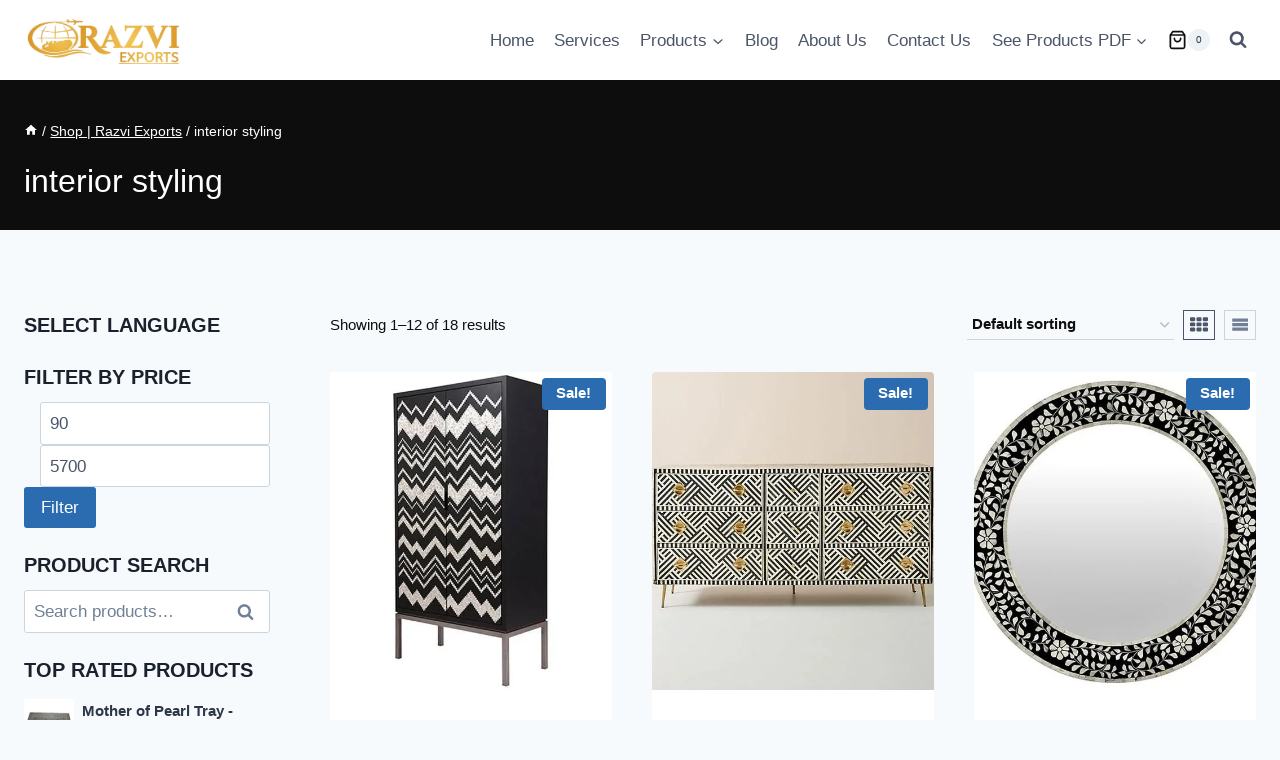

--- FILE ---
content_type: text/html; charset=UTF-8
request_url: https://razviexports.com/product-tag/interior-styling/?noamp=available
body_size: 46114
content:
<!doctype html><html lang="en-US" prefix="og: https://ogp.me/ns#" class="no-js"  ><head><script data-no-optimize="1">var litespeed_docref=sessionStorage.getItem("litespeed_docref");litespeed_docref&&(Object.defineProperty(document,"referrer",{get:function(){return litespeed_docref}}),sessionStorage.removeItem("litespeed_docref"));</script> <meta charset="UTF-8"><meta name="viewport" content="width=device-width, initial-scale=1, minimum-scale=1"> <script type="litespeed/javascript">document.documentElement.className=document.documentElement.className+' yes-js js_active js'</script>  <script id="google_gtagjs-js-consent-mode-data-layer" type="litespeed/javascript">window.dataLayer=window.dataLayer||[];function gtag(){dataLayer.push(arguments)}
gtag('consent','default',{"ad_personalization":"denied","ad_storage":"denied","ad_user_data":"denied","analytics_storage":"denied","functionality_storage":"denied","security_storage":"denied","personalization_storage":"denied","region":["AT","BE","BG","CH","CY","CZ","DE","DK","EE","ES","FI","FR","GB","GR","HR","HU","IE","IS","IT","LI","LT","LU","LV","MT","NL","NO","PL","PT","RO","SE","SI","SK"],"wait_for_update":500});window._googlesitekitConsentCategoryMap={"statistics":["analytics_storage"],"marketing":["ad_storage","ad_user_data","ad_personalization"],"functional":["functionality_storage","security_storage"],"preferences":["personalization_storage"]};window._googlesitekitConsents={"ad_personalization":"denied","ad_storage":"denied","ad_user_data":"denied","analytics_storage":"denied","functionality_storage":"denied","security_storage":"denied","personalization_storage":"denied","region":["AT","BE","BG","CH","CY","CZ","DE","DK","EE","ES","FI","FR","GB","GR","HR","HU","IE","IS","IT","LI","LT","LU","LV","MT","NL","NO","PL","PT","RO","SE","SI","SK"],"wait_for_update":500}</script> <title>Interior Styling Archives - Premium Indian Handicrafts Manufacturer, Supplier &amp; Global Exporter</title><meta name="robots" content="follow, noindex"/><meta property="og:locale" content="en_US" /><meta property="og:type" content="article" /><meta property="og:title" content="Interior Styling Archives - Premium Indian Handicrafts Manufacturer, Supplier &amp; Global Exporter" /><meta property="og:url" content="https://razviexports.com/product-tag/interior-styling/" /><meta property="og:site_name" content="Premium Indian Handicrafts Manufacturer, Supplier &amp; Global Exporter" /><meta property="article:publisher" content="https://www.facebook.com/razviexports" /><meta name="twitter:card" content="summary_large_image" /><meta name="twitter:title" content="Interior Styling Archives - Premium Indian Handicrafts Manufacturer, Supplier &amp; Global Exporter" /><meta name="twitter:site" content="@https://twitter.com/RazviExports" /><link rel='dns-prefetch' href='//assets.pinterest.com' /><link rel='dns-prefetch' href='//www.googletagmanager.com' /><link rel="alternate" type="application/rss+xml" title="Premium Indian Handicrafts Manufacturer, Supplier &amp; Global Exporter &raquo; Feed" href="https://razviexports.com/feed/" /><link rel="alternate" type="application/rss+xml" title="Premium Indian Handicrafts Manufacturer, Supplier &amp; Global Exporter &raquo; Comments Feed" href="https://razviexports.com/comments/feed/" /> <script type="litespeed/javascript">document.documentElement.classList.remove('no-js')</script> <link rel="alternate" type="application/rss+xml" title="Premium Indian Handicrafts Manufacturer, Supplier &amp; Global Exporter &raquo; interior styling Tag Feed" href="https://razviexports.com/product-tag/interior-styling/feed/" /><link data-optimized="2" rel="stylesheet" href="https://razviexports.com/wp-content/litespeed/css/1404335caee9da94b59e10c2bedb5c7b.css?ver=68af2" /> <script type="text/template" id="tmpl-variation-template"><div class="woocommerce-variation-description">{{{ data.variation.variation_description }}}</div>
	<div class="woocommerce-variation-price">{{{ data.variation.price_html }}}</div>
	<div class="woocommerce-variation-availability">{{{ data.variation.availability_html }}}</div></script> <script type="text/template" id="tmpl-unavailable-variation-template"><p role="alert">Sorry, this product is unavailable. Please choose a different combination.</p></script> <script type="litespeed/javascript" data-src="https://razviexports.com/wp-includes/js/jquery/jquery.min.js?ver=3.7.1" id="jquery-core-js"></script> <script id="wc-add-to-cart-js-extra" type="litespeed/javascript">var wc_add_to_cart_params={"ajax_url":"/wp-admin/admin-ajax.php","wc_ajax_url":"/?wc-ajax=%%endpoint%%","i18n_view_cart":"View cart","cart_url":"https://razviexports.com/cart/","is_cart":"","cart_redirect_after_add":"no"}</script> <script id="woocommerce-js-extra" type="litespeed/javascript">var woocommerce_params={"ajax_url":"/wp-admin/admin-ajax.php","wc_ajax_url":"/?wc-ajax=%%endpoint%%","i18n_password_show":"Show password","i18n_password_hide":"Hide password"}</script> <script id="wp-util-js-extra" type="litespeed/javascript">var _wpUtilSettings={"ajax":{"url":"/wp-admin/admin-ajax.php"}}</script> <script src="https://razviexports.com/wp-content/plugins/woocommerce/assets/js/photoswipe/photoswipe.min.js?ver=4.1.1-wc.10.4.3" id="wc-photoswipe-js" data-wp-strategy="defer"></script> 
 <script type="litespeed/javascript" data-src="https://www.googletagmanager.com/gtag/js?id=GT-WB746ZB" id="google_gtagjs-js"></script> <script id="google_gtagjs-js-after" type="litespeed/javascript">window.dataLayer=window.dataLayer||[];function gtag(){dataLayer.push(arguments)}
gtag("set","linker",{"domains":["razviexports.com"]});gtag("js",new Date());gtag("set","developer_id.dZTNiMT",!0);gtag("config","GT-WB746ZB")</script> <link rel="https://api.w.org/" href="https://razviexports.com/wp-json/" /><link rel="alternate" title="JSON" type="application/json" href="https://razviexports.com/wp-json/wp/v2/product_tag/1682" /><link rel="EditURI" type="application/rsd+xml" title="RSD" href="https://razviexports.com/xmlrpc.php?rsd" /><meta name="generator" content="WordPress 6.9" /><meta name="generator" content="Site Kit by Google 1.168.0" /><meta name="p:domain_verify" content="71ac8addd7851b59681b1b3735850ba1"/><meta name="google-site-verification" content="xa4B1LY-VutabiyW4vDOfB-7_wB0WYQ5nmHpBdJ42fs" /><noscript><style>.woocommerce-product-gallery{ opacity: 1 !important; }</style></noscript><meta name="generator" content="Elementor 3.34.1; features: e_font_icon_svg, additional_custom_breakpoints; settings: css_print_method-external, google_font-disabled, font_display-block"> <script type="application/ld+json" class="saswp-schema-markup-output">[{"@context":"https:\/\/schema.org\/","@graph":[{"@context":"https:\/\/schema.org\/","@type":"SiteNavigationElement","@id":"https:\/\/razviexports.com\/#home","name":"Home","url":"https:\/\/razviexports.com\/"},{"@context":"https:\/\/schema.org\/","@type":"SiteNavigationElement","@id":"https:\/\/razviexports.com\/#services","name":"Services","url":"https:\/\/razviexports.com\/services\/"},{"@context":"https:\/\/schema.org\/","@type":"SiteNavigationElement","@id":"https:\/\/razviexports.com\/#handcrafted-wooden-products","name":"Handcrafted Wooden Products","url":"https:\/\/razviexports.com\/wooden-products\/"},{"@context":"https:\/\/schema.org\/","@type":"SiteNavigationElement","@id":"https:\/\/razviexports.com\/#wooden-kitchenware","name":"Wooden Kitchenware","url":"https:\/\/razviexports.com\/wooden-kitchenware\/"},{"@context":"https:\/\/schema.org\/","@type":"SiteNavigationElement","@id":"https:\/\/razviexports.com\/#wooden-chopping-boards","name":"Wooden Chopping Boards","url":"https:\/\/razviexports.com\/wooden-chopping-boards\/"},{"@context":"https:\/\/schema.org\/","@type":"SiteNavigationElement","@id":"https:\/\/razviexports.com\/#wooden-cutlery","name":"Wooden Cutlery","url":"https:\/\/razviexports.com\/wooden-cutlery\/"},{"@context":"https:\/\/schema.org\/","@type":"SiteNavigationElement","@id":"https:\/\/razviexports.com\/#wooden-tableware","name":"Wooden Tableware","url":"https:\/\/razviexports.com\/wooden-tableware\/"},{"@context":"https:\/\/schema.org\/","@type":"SiteNavigationElement","@id":"https:\/\/razviexports.com\/#wooden-cake-stands","name":"Wooden Cake Stands","url":"https:\/\/razviexports.com\/wooden-cake-stands\/"},{"@context":"https:\/\/schema.org\/","@type":"SiteNavigationElement","@id":"https:\/\/razviexports.com\/#wooden-bowls-collection","name":"wooden Bowls Collection","url":"https:\/\/razviexports.com\/wooden-bowls\/"},{"@context":"https:\/\/schema.org\/","@type":"SiteNavigationElement","@id":"https:\/\/razviexports.com\/#wooden-napkin-rings","name":"Wooden Napkin Rings","url":"https:\/\/razviexports.com\/wooden-napkin-rings\/"},{"@context":"https:\/\/schema.org\/","@type":"SiteNavigationElement","@id":"https:\/\/razviexports.com\/#wooden-tissue-boxes","name":"Wooden Tissue Boxes","url":"https:\/\/razviexports.com\/wooden-tissue-boxes\/"},{"@context":"https:\/\/schema.org\/","@type":"SiteNavigationElement","@id":"https:\/\/razviexports.com\/#wooden-trays","name":"Wooden Trays","url":"https:\/\/razviexports.com\/wooden-trays\/"},{"@context":"https:\/\/schema.org\/","@type":"SiteNavigationElement","@id":"https:\/\/razviexports.com\/#wooden-home-decor","name":"Wooden Home Decor","url":"https:\/\/razviexports.com\/wooden-home-decor\/"},{"@context":"https:\/\/schema.org\/","@type":"SiteNavigationElement","@id":"https:\/\/razviexports.com\/#wooden-christmas-decor","name":"Wooden Christmas Decor","url":"https:\/\/razviexports.com\/wooden-christmas-decor\/"},{"@context":"https:\/\/schema.org\/","@type":"SiteNavigationElement","@id":"https:\/\/razviexports.com\/#wooden-wall-decor","name":"Wooden Wall Decor","url":"https:\/\/razviexports.com\/wooden-wall-decor\/"},{"@context":"https:\/\/schema.org\/","@type":"SiteNavigationElement","@id":"https:\/\/razviexports.com\/#wooden-vases","name":"Wooden Vases","url":"https:\/\/razviexports.com\/wooden-vases\/"},{"@context":"https:\/\/schema.org\/","@type":"SiteNavigationElement","@id":"https:\/\/razviexports.com\/#wooden-corbels","name":"Wooden Corbels","url":"https:\/\/razviexports.com\/wooden-corbels\/"},{"@context":"https:\/\/schema.org\/","@type":"SiteNavigationElement","@id":"https:\/\/razviexports.com\/#wooden-shelves","name":"Wooden Shelves","url":"https:\/\/razviexports.com\/wooden-shelves\/"},{"@context":"https:\/\/schema.org\/","@type":"SiteNavigationElement","@id":"https:\/\/razviexports.com\/#wooden-jewelry","name":"Wooden Jewelry","url":"https:\/\/razviexports.com\/wooden-jewelry\/"},{"@context":"https:\/\/schema.org\/","@type":"SiteNavigationElement","@id":"https:\/\/razviexports.com\/#horn-handicrafts","name":"Horn Handicrafts","url":"https:\/\/razviexports.com\/cow-buffalo-horn-products\/"},{"@context":"https:\/\/schema.org\/","@type":"SiteNavigationElement","@id":"https:\/\/razviexports.com\/#the-vikings-drinkware","name":"The Vikings Drinkware","url":"https:\/\/razviexports.com\/vikings-drinkware-collection\/"},{"@context":"https:\/\/schema.org\/","@type":"SiteNavigationElement","@id":"https:\/\/razviexports.com\/#drinking-horn-mugs","name":"Drinking Horn Mugs","url":"https:\/\/razviexports.com\/drinking-horn-mugs\/"},{"@context":"https:\/\/schema.org\/","@type":"SiteNavigationElement","@id":"https:\/\/razviexports.com\/#viking-drinking-horns","name":"Viking Drinking Horns","url":"https:\/\/razviexports.com\/viking-drinking-horns\/"},{"@context":"https:\/\/schema.org\/","@type":"SiteNavigationElement","@id":"https:\/\/razviexports.com\/#viking-horn-cups","name":"Viking Horn Cups","url":"https:\/\/razviexports.com\/horn-cups\/"},{"@context":"https:\/\/schema.org\/","@type":"SiteNavigationElement","@id":"https:\/\/razviexports.com\/#horn-jewellery","name":"Horn Jewellery","url":"https:\/\/razviexports.com\/buffalo-horn-jewellery\/"},{"@context":"https:\/\/schema.org\/","@type":"SiteNavigationElement","@id":"https:\/\/razviexports.com\/#shoe-horns","name":"Shoe Horns","url":"https:\/\/razviexports.com\/horn-shoe-horns\/"},{"@context":"https:\/\/schema.org\/","@type":"SiteNavigationElement","@id":"https:\/\/razviexports.com\/#horn-plate-blanks","name":"Horn Plate Blanks","url":"https:\/\/razviexports.com\/horn-plate-blanks\/"},{"@context":"https:\/\/schema.org\/","@type":"SiteNavigationElement","@id":"https:\/\/razviexports.com\/#horn-cutlery-flatware","name":"Horn Cutlery \/ Flatware","url":"https:\/\/razviexports.com\/horn-cutlery\/"},{"@context":"https:\/\/schema.org\/","@type":"SiteNavigationElement","@id":"https:\/\/razviexports.com\/#horn-decorative-items","name":"Horn Decorative Items","url":"https:\/\/razviexports.com\/natural-horn-decorative-items\/"},{"@context":"https:\/\/schema.org\/","@type":"SiteNavigationElement","@id":"https:\/\/razviexports.com\/#bone-and-inlay","name":"Bone and Inlay","url":"https:\/\/razviexports.com\/real-cattle-bone-products-manufacturer\/"},{"@context":"https:\/\/schema.org\/","@type":"SiteNavigationElement","@id":"https:\/\/razviexports.com\/#bone-inlay-products","name":"Bone Inlay Products","url":"https:\/\/razviexports.com\/bone-inlay-products\/"},{"@context":"https:\/\/schema.org\/","@type":"SiteNavigationElement","@id":"https:\/\/razviexports.com\/#bone-inlay-furniture","name":"Bone Inlay Furniture","url":"https:\/\/razviexports.com\/bone-inlay-furniture\/"},{"@context":"https:\/\/schema.org\/","@type":"SiteNavigationElement","@id":"https:\/\/razviexports.com\/#bone-inlay-cupboards","name":"Bone Inlay Cupboards","url":"https:\/\/razviexports.com\/bone-inlay-cupboards\/"},{"@context":"https:\/\/schema.org\/","@type":"SiteNavigationElement","@id":"https:\/\/razviexports.com\/#bone-inlay-lamps","name":"Bone Inlay Lamps","url":"https:\/\/razviexports.com\/bone-inlay-lamps\/"},{"@context":"https:\/\/schema.org\/","@type":"SiteNavigationElement","@id":"https:\/\/razviexports.com\/#bone-inlay-mirrors","name":"Bone Inlay Mirrors","url":"https:\/\/razviexports.com\/bone-inlay-mirrors\/"},{"@context":"https:\/\/schema.org\/","@type":"SiteNavigationElement","@id":"https:\/\/razviexports.com\/#bone-inlay-wall-mirrors","name":"Bone Inlay Wall Mirrors","url":"https:\/\/razviexports.com\/bone-inlay-wall-mirrors\/"},{"@context":"https:\/\/schema.org\/","@type":"SiteNavigationElement","@id":"https:\/\/razviexports.com\/#bone-inlay-floor-mirrors","name":"Bone Inlay Floor Mirrors","url":"https:\/\/razviexports.com\/bone-inlay-floor-mirrors\/"},{"@context":"https:\/\/schema.org\/","@type":"SiteNavigationElement","@id":"https:\/\/razviexports.com\/#bone-inlay-cabinets","name":"Bone Inlay Cabinets","url":"https:\/\/razviexports.com\/bone-inlay-cabinets\/"},{"@context":"https:\/\/schema.org\/","@type":"SiteNavigationElement","@id":"https:\/\/razviexports.com\/#bone-inlay-nightstands","name":"Bone Inlay Nightstands","url":"https:\/\/razviexports.com\/bone-inlay-nightstands\/"},{"@context":"https:\/\/schema.org\/","@type":"SiteNavigationElement","@id":"https:\/\/razviexports.com\/#bone-inlay-tables","name":"Bone Inlay Tables","url":"https:\/\/razviexports.com\/bone-inlay-tables\/"},{"@context":"https:\/\/schema.org\/","@type":"SiteNavigationElement","@id":"https:\/\/razviexports.com\/#bone-inlay-coffee-tables","name":"Bone Inlay Coffee Tables","url":"https:\/\/razviexports.com\/bone-inlay-coffee-tables\/"},{"@context":"https:\/\/schema.org\/","@type":"SiteNavigationElement","@id":"https:\/\/razviexports.com\/#bone-inlay-side-tables","name":"Bone Inlay Side Tables","url":"https:\/\/razviexports.com\/bone-inlay-side-tables\/"},{"@context":"https:\/\/schema.org\/","@type":"SiteNavigationElement","@id":"https:\/\/razviexports.com\/#bone-inlay-chest-of-drawers","name":"Bone Inlay Chest of Drawers","url":"https:\/\/razviexports.com\/bone-inlay-chest-of-drawers\/"},{"@context":"https:\/\/schema.org\/","@type":"SiteNavigationElement","@id":"https:\/\/razviexports.com\/#bone-inlay-dressers","name":"Bone Inlay Dressers","url":"https:\/\/razviexports.com\/bone-inlay-dressers\/"},{"@context":"https:\/\/schema.org\/","@type":"SiteNavigationElement","@id":"https:\/\/razviexports.com\/#bone-inlay-picture-frames","name":"Bone Inlay Picture frames","url":"https:\/\/razviexports.com\/bone-inlay-picture-frames\/"},{"@context":"https:\/\/schema.org\/","@type":"SiteNavigationElement","@id":"https:\/\/razviexports.com\/#bone-inlay-boxes","name":"Bone Inlay Boxes","url":"https:\/\/razviexports.com\/bone-inlay-boxes\/"},{"@context":"https:\/\/schema.org\/","@type":"SiteNavigationElement","@id":"https:\/\/razviexports.com\/#bone-inlay-coasters","name":"Bone Inlay Coasters","url":"https:\/\/razviexports.com\/bone-inlay-coasters\/"},{"@context":"https:\/\/schema.org\/","@type":"SiteNavigationElement","@id":"https:\/\/razviexports.com\/#bone-inlay-trays","name":"Bone Inlay Trays","url":"https:\/\/razviexports.com\/bone-inlay-trays\/"},{"@context":"https:\/\/schema.org\/","@type":"SiteNavigationElement","@id":"https:\/\/razviexports.com\/#buffalo-ram-skulls","name":"Buffalo & Ram Skulls","url":"https:\/\/razviexports.com\/buffalo-ram-skull-decor\/"},{"@context":"https:\/\/schema.org\/","@type":"SiteNavigationElement","@id":"https:\/\/razviexports.com\/#handmade-bone-jewelry","name":"Handmade Bone Jewelry","url":"https:\/\/razviexports.com\/bone-jewellery\/"},{"@context":"https:\/\/schema.org\/","@type":"SiteNavigationElement","@id":"https:\/\/razviexports.com\/#mother-of-pearl-pro","name":"Mother of Pearl Pro.","url":"https:\/\/razviexports.com\/mother-of-pearl-item\/"},{"@context":"https:\/\/schema.org\/","@type":"SiteNavigationElement","@id":"https:\/\/razviexports.com\/#mother-of-pearl-inlay","name":"Mother of Pearl Inlay","url":"https:\/\/razviexports.com\/mother-of-pearl-inlay-products\/"},{"@context":"https:\/\/schema.org\/","@type":"SiteNavigationElement","@id":"https:\/\/razviexports.com\/#mop-inlay-furniture","name":"MOP Inlay Furniture","url":"https:\/\/razviexports.com\/mother-of-pearl-inlay-furniture\/"},{"@context":"https:\/\/schema.org\/","@type":"SiteNavigationElement","@id":"https:\/\/razviexports.com\/#mop-inlay-tables","name":"MOP Inlay Tables","url":"https:\/\/razviexports.com\/mother-of-pearl-inlay-tables\/"},{"@context":"https:\/\/schema.org\/","@type":"SiteNavigationElement","@id":"https:\/\/razviexports.com\/#mop-inlay-mirrors","name":"MOP Inlay Mirrors","url":"https:\/\/razviexports.com\/mother-of-pearl-inlay-mirrors\/"},{"@context":"https:\/\/schema.org\/","@type":"SiteNavigationElement","@id":"https:\/\/razviexports.com\/#mop-inlay-stools","name":"MOP Inlay Stools","url":"https:\/\/razviexports.com\/mother-of-pearl-inlay-stools\/"},{"@context":"https:\/\/schema.org\/","@type":"SiteNavigationElement","@id":"https:\/\/razviexports.com\/#mop-inlay-side-tables","name":"MOP Inlay Side Tables","url":"https:\/\/razviexports.com\/mother-of-pearl-inlay-side-tables\/"},{"@context":"https:\/\/schema.org\/","@type":"SiteNavigationElement","@id":"https:\/\/razviexports.com\/#mop-inlay-boxes","name":"MOP Inlay Boxes","url":"https:\/\/razviexports.com\/mother-of-pearl-inlay-boxes\/"},{"@context":"https:\/\/schema.org\/","@type":"SiteNavigationElement","@id":"https:\/\/razviexports.com\/#mop-inlay-coasters","name":"MOP Inlay Coasters","url":"https:\/\/razviexports.com\/mother-of-pearl-inlay-coasters\/"},{"@context":"https:\/\/schema.org\/","@type":"SiteNavigationElement","@id":"https:\/\/razviexports.com\/#mop-inlay-trays","name":"MOP Inlay Trays","url":"https:\/\/razviexports.com\/mother-of-pearl-inlay-trays\/"},{"@context":"https:\/\/schema.org\/","@type":"SiteNavigationElement","@id":"https:\/\/razviexports.com\/#mop-picture-frames","name":"MOP Picture Frames","url":"https:\/\/razviexports.com\/mother-of-pearl-picture-frames\/"},{"@context":"https:\/\/schema.org\/","@type":"SiteNavigationElement","@id":"https:\/\/razviexports.com\/#marble-handicrafts","name":"Marble Handicrafts","url":"https:\/\/razviexports.com\/marble-handicrafts\/"},{"@context":"https:\/\/schema.org\/","@type":"SiteNavigationElement","@id":"https:\/\/razviexports.com\/#marble-cake-stands","name":"Marble Cake Stands","url":"https:\/\/razviexports.com\/marble-cake-stands\/"},{"@context":"https:\/\/schema.org\/","@type":"SiteNavigationElement","@id":"https:\/\/razviexports.com\/#marble-bathroom-sets","name":"Marble Bathroom Sets","url":"https:\/\/razviexports.com\/marble-bathroom-sets\/"},{"@context":"https:\/\/schema.org\/","@type":"SiteNavigationElement","@id":"https:\/\/razviexports.com\/#bathroom-accessories","name":"Bathroom Accessories","url":"https:\/\/razviexports.com\/agate-bathroom-accessories\/"},{"@context":"https:\/\/schema.org\/","@type":"SiteNavigationElement","@id":"https:\/\/razviexports.com\/#marble-coasters","name":"Marble Coasters","url":"https:\/\/razviexports.com\/marble-coasters\/"},{"@context":"https:\/\/schema.org\/","@type":"SiteNavigationElement","@id":"https:\/\/razviexports.com\/#metal-handicrafts","name":"Metal Handicrafts","url":"https:\/\/razviexports.com\/metal-items\/"},{"@context":"https:\/\/schema.org\/","@type":"SiteNavigationElement","@id":"https:\/\/razviexports.com\/#brass-collection","name":"Brass  Collection","url":"https:\/\/razviexports.com\/brass-handicrafts\/"},{"@context":"https:\/\/schema.org\/","@type":"SiteNavigationElement","@id":"https:\/\/razviexports.com\/#copper-collection","name":"Copper  Collection","url":"https:\/\/razviexports.com\/copper-handicrafts\/"},{"@context":"https:\/\/schema.org\/","@type":"SiteNavigationElement","@id":"https:\/\/razviexports.com\/#s-s-products-and-handicrafts","name":"S\/S Products and Handicrafts","url":"https:\/\/razviexports.com\/stainless-steel-products\/"},{"@context":"https:\/\/schema.org\/","@type":"SiteNavigationElement","@id":"https:\/\/razviexports.com\/#stainless-steel-cookware","name":"Stainless Steel Cookware","url":"https:\/\/razviexports.com\/stainless-steel-cookware\/"},{"@context":"https:\/\/schema.org\/","@type":"SiteNavigationElement","@id":"https:\/\/razviexports.com\/#rattan-products","name":"Rattan Products","url":"https:\/\/razviexports.com\/rattan-products\/"},{"@context":"https:\/\/schema.org\/","@type":"SiteNavigationElement","@id":"https:\/\/razviexports.com\/#rattan-trays","name":"Rattan Trays","url":"https:\/\/razviexports.com\/rattan-trays-manufacturer\/"},{"@context":"https:\/\/schema.org\/","@type":"SiteNavigationElement","@id":"https:\/\/razviexports.com\/#handcrafted-resin-products","name":"Handcrafted Resin Products","url":"https:\/\/razviexports.com\/resin-products\/"},{"@context":"https:\/\/schema.org\/","@type":"SiteNavigationElement","@id":"https:\/\/razviexports.com\/#ceramic-products","name":"Ceramic Products","url":"https:\/\/razviexports.com\/ceramic-products\/"},{"@context":"https:\/\/schema.org\/","@type":"SiteNavigationElement","@id":"https:\/\/razviexports.com\/#ceramic-bowls","name":"Ceramic Bowls","url":"https:\/\/razviexports.com\/ceramic-bowls\/"},{"@context":"https:\/\/schema.org\/","@type":"SiteNavigationElement","@id":"https:\/\/razviexports.com\/#blog","name":"Blog","url":"https:\/\/razviexports.com\/blog\/"},{"@context":"https:\/\/schema.org\/","@type":"SiteNavigationElement","@id":"https:\/\/razviexports.com\/#about-us","name":"About Us","url":"https:\/\/razviexports.com\/about-us\/"},{"@context":"https:\/\/schema.org\/","@type":"SiteNavigationElement","@id":"https:\/\/razviexports.com\/#contact-us","name":"Contact Us","url":"https:\/\/razviexports.com\/razvi-exports-contact\/"},{"@context":"https:\/\/schema.org\/","@type":"SiteNavigationElement","@id":"https:\/\/razviexports.com\/#horn-products-cataloge","name":"Horn Products Cataloge","url":"https:\/\/drive.google.com\/file\/d\/13EDT1k-QjhQ879y5G5FogwvthSb3i-QM\/view"},{"@context":"https:\/\/schema.org\/","@type":"SiteNavigationElement","@id":"https:\/\/razviexports.com\/#wooden-products","name":"Wooden Products","url":"https:\/\/drive.google.com\/file\/d\/15D2DIeqXMcEkBdm2jC9IiKq3ebyaB7NI\/view"},{"@context":"https:\/\/schema.org\/","@type":"SiteNavigationElement","@id":"https:\/\/razviexports.com\/#mop-bone-inlay-pro","name":"MOP, Bone Inlay Pro.","url":"https:\/\/drive.google.com\/file\/d\/1L09y-C45o6UzFbUbuDql-MBwd_Q5MGOY\/view"},{"@context":"https:\/\/schema.org\/","@type":"SiteNavigationElement","@id":"https:\/\/razviexports.com\/#metal-kitchenware","name":"Metal Kitchenware","url":"https:\/\/drive.google.com\/file\/d\/1fpU6pEyuejSqcptB8taKfL972afAr984\/view"},{"@context":"https:\/\/schema.org\/","@type":"SiteNavigationElement","@id":"https:\/\/razviexports.com\/#mix-products-cataloge","name":"Mix Products Cataloge","url":"https:\/\/drive.google.com\/file\/d\/1HWo0aF0jJSyPrhFD4jW6RDu5c4he8klG\/view?usp=sharing"}]},

{"@context":"https:\/\/schema.org\/","@type":"BreadcrumbList","@id":"https:\/\/razviexports.com\/product-tag\/interior-styling\/#breadcrumb","itemListElement":[{"@type":"ListItem","position":1,"item":{"@id":"https:\/\/razviexports.com","name":"Premium Indian Handicrafts Manufacturer, Supplier &amp; Global Exporter"}},{"@type":"ListItem","position":2,"item":{"@id":"https:\/\/razviexports.com\/shop-razvi-exports-buy-best-quality-products\/","name":"Products"}},{"@type":"ListItem","position":3,"item":{"@id":"https:\/\/razviexports.com\/product-tag\/interior-styling\/","name":"interior styling"}}]}]</script>  <script type="litespeed/javascript">(function(w,d,s,l,i){w[l]=w[l]||[];w[l].push({'gtm.start':new Date().getTime(),event:'gtm.js'});var f=d.getElementsByTagName(s)[0],j=d.createElement(s),dl=l!='dataLayer'?'&l='+l:'';j.async=!0;j.src='https://www.googletagmanager.com/gtm.js?id='+i+dl;f.parentNode.insertBefore(j,f)})(window,document,'script','dataLayer','GTM-5WNC6NL')</script> <link rel="icon" href="https://razviexports.com/wp-content/uploads/2022/04/cropped-RAZVI-32x32.jpg?v=1651315104" sizes="32x32" /><link rel="icon" href="https://razviexports.com/wp-content/uploads/2022/04/cropped-RAZVI-192x192.jpg?v=1651315104" sizes="192x192" /><link rel="apple-touch-icon" href="https://razviexports.com/wp-content/uploads/2022/04/cropped-RAZVI-180x180.jpg?v=1651315104" /><meta name="msapplication-TileImage" content="https://razviexports.com/wp-content/uploads/2022/04/cropped-RAZVI-270x270.jpg?v=1651315104" /></head><body class="archive tax-product_tag term-interior-styling term-1682 wp-custom-logo wp-embed-responsive wp-theme-kadence theme-kadence woocommerce woocommerce-page woocommerce-no-js woolentor_current_theme_kadence hfeed footer-on-bottom hide-focus-outline link-style-standard has-sidebar has-left-sidebar content-title-style-above content-width-normal content-style-boxed content-vertical-padding-show non-transparent-header mobile-non-transparent-header kadence-elementor-colors tax-woo-product woolentor-empty-cart elementor-default elementor-kit-586">
<noscript>
<iframe data-lazyloaded="1" src="about:blank" data-litespeed-src="https://www.googletagmanager.com/ns.html?id=GTM-5WNC6NL" height="0" width="0" style="display:none;visibility:hidden"></iframe>
</noscript><div id="wrapper" class="site wp-site-blocks">
<a class="skip-link screen-reader-text scroll-ignore" href="#main">Skip to content</a><header id="masthead" class="site-header" role="banner"  ><div id="main-header" class="site-header-wrap"><div class="site-header-inner-wrap"><div class="site-header-upper-wrap"><div class="site-header-upper-inner-wrap"><div class="site-main-header-wrap site-header-row-container site-header-focus-item site-header-row-layout-standard" data-section="kadence_customizer_header_main"><div class="site-header-row-container-inner"><div class="site-container"><div class="site-main-header-inner-wrap site-header-row site-header-row-has-sides site-header-row-no-center"><div class="site-header-main-section-left site-header-section site-header-section-left"><div class="site-header-item site-header-focus-item" data-section="title_tagline"><div class="site-branding branding-layout-standard site-brand-logo-only"><a class="brand has-logo-image" href="https://razviexports.com/" rel="home"><img width="804" height="310" src="https://razviexports.com/wp-content/uploads/2025/10/Razvi-Exports-Offical-Logo.webp" class="custom-logo" alt="Razvi Exports Logo" decoding="async" fetchpriority="high" srcset="https://razviexports.com/wp-content/uploads/2025/10/Razvi-Exports-Offical-Logo.webp 804w, https://razviexports.com/wp-content/uploads/2025/10/Razvi-Exports-Offical-Logo-300x116.webp 300w, https://razviexports.com/wp-content/uploads/2025/10/Razvi-Exports-Offical-Logo-768x296.webp 768w, https://razviexports.com/wp-content/uploads/2025/10/Razvi-Exports-Offical-Logo-600x231.webp 600w" sizes="(max-width: 804px) 100vw, 804px" /></a></div></div></div><div class="site-header-main-section-right site-header-section site-header-section-right"><div class="site-header-item site-header-focus-item site-header-item-main-navigation header-navigation-layout-stretch-false header-navigation-layout-fill-stretch-false" data-section="kadence_customizer_primary_navigation"><nav id="site-navigation" class="main-navigation header-navigation hover-to-open nav--toggle-sub header-navigation-style-standard header-navigation-dropdown-animation-none" role="navigation" aria-label="Primary"><div class="primary-menu-container header-menu-container"><ul id="primary-menu" class="menu"><li id="menu-item-814" class="menu-item menu-item-type-custom menu-item-object-custom menu-item-home menu-item-814"><a href="https://razviexports.com/">Home</a></li><li id="menu-item-1045" class="menu-item menu-item-type-post_type menu-item-object-page menu-item-1045"><a href="https://razviexports.com/services/">Services</a></li><li id="menu-item-114481" class="menu-item menu-item-type-custom menu-item-object-custom menu-item-has-children menu-item-114481"><a href="#"><span class="nav-drop-title-wrap">Products<span class="dropdown-nav-toggle"><span class="kadence-svg-iconset svg-baseline"><svg aria-hidden="true" class="kadence-svg-icon kadence-arrow-down-svg" fill="currentColor" version="1.1" xmlns="http://www.w3.org/2000/svg" width="24" height="24" viewBox="0 0 24 24"><title>Expand</title><path d="M5.293 9.707l6 6c0.391 0.391 1.024 0.391 1.414 0l6-6c0.391-0.391 0.391-1.024 0-1.414s-1.024-0.391-1.414 0l-5.293 5.293-5.293-5.293c-0.391-0.391-1.024-0.391-1.414 0s-0.391 1.024 0 1.414z"></path>
</svg></span></span></span></a><ul class="sub-menu"><li id="menu-item-114357" class="menu-item menu-item-type-taxonomy menu-item-object-product_cat menu-item-has-children menu-item-114357"><a href="https://razviexports.com/wooden-products/"><span class="nav-drop-title-wrap">Handcrafted Wooden Products<span class="dropdown-nav-toggle"><span class="kadence-svg-iconset svg-baseline"><svg aria-hidden="true" class="kadence-svg-icon kadence-arrow-down-svg" fill="currentColor" version="1.1" xmlns="http://www.w3.org/2000/svg" width="24" height="24" viewBox="0 0 24 24"><title>Expand</title><path d="M5.293 9.707l6 6c0.391 0.391 1.024 0.391 1.414 0l6-6c0.391-0.391 0.391-1.024 0-1.414s-1.024-0.391-1.414 0l-5.293 5.293-5.293-5.293c-0.391-0.391-1.024-0.391-1.414 0s-0.391 1.024 0 1.414z"></path>
</svg></span></span></span></a><ul class="sub-menu"><li id="menu-item-114347" class="menu-item menu-item-type-taxonomy menu-item-object-product_cat menu-item-has-children menu-item-114347"><a href="https://razviexports.com/wooden-kitchenware/"><span class="nav-drop-title-wrap">Wooden Kitchenware<span class="dropdown-nav-toggle"><span class="kadence-svg-iconset svg-baseline"><svg aria-hidden="true" class="kadence-svg-icon kadence-arrow-down-svg" fill="currentColor" version="1.1" xmlns="http://www.w3.org/2000/svg" width="24" height="24" viewBox="0 0 24 24"><title>Expand</title><path d="M5.293 9.707l6 6c0.391 0.391 1.024 0.391 1.414 0l6-6c0.391-0.391 0.391-1.024 0-1.414s-1.024-0.391-1.414 0l-5.293 5.293-5.293-5.293c-0.391-0.391-1.024-0.391-1.414 0s-0.391 1.024 0 1.414z"></path>
</svg></span></span></span></a><ul class="sub-menu"><li id="menu-item-114343" class="menu-item menu-item-type-taxonomy menu-item-object-product_cat menu-item-114343"><a href="https://razviexports.com/wooden-chopping-boards/">Wooden Chopping Boards</a></li><li id="menu-item-114356" class="menu-item menu-item-type-taxonomy menu-item-object-product_cat menu-item-114356"><a href="https://razviexports.com/wooden-cutlery/">Wooden Cutlery</a></li></ul></li><li id="menu-item-114348" class="menu-item menu-item-type-taxonomy menu-item-object-product_cat menu-item-has-children menu-item-114348"><a href="https://razviexports.com/wooden-tableware/"><span class="nav-drop-title-wrap">Wooden Tableware<span class="dropdown-nav-toggle"><span class="kadence-svg-iconset svg-baseline"><svg aria-hidden="true" class="kadence-svg-icon kadence-arrow-down-svg" fill="currentColor" version="1.1" xmlns="http://www.w3.org/2000/svg" width="24" height="24" viewBox="0 0 24 24"><title>Expand</title><path d="M5.293 9.707l6 6c0.391 0.391 1.024 0.391 1.414 0l6-6c0.391-0.391 0.391-1.024 0-1.414s-1.024-0.391-1.414 0l-5.293 5.293-5.293-5.293c-0.391-0.391-1.024-0.391-1.414 0s-0.391 1.024 0 1.414z"></path>
</svg></span></span></span></a><ul class="sub-menu"><li id="menu-item-114352" class="menu-item menu-item-type-taxonomy menu-item-object-product_cat menu-item-114352"><a href="https://razviexports.com/wooden-cake-stands/">Wooden Cake Stands</a></li><li id="menu-item-114351" class="menu-item menu-item-type-taxonomy menu-item-object-product_cat menu-item-114351"><a href="https://razviexports.com/wooden-bowls/">wooden Bowls Collection</a></li><li id="menu-item-114353" class="menu-item menu-item-type-taxonomy menu-item-object-product_cat menu-item-114353"><a href="https://razviexports.com/wooden-napkin-rings/">Wooden Napkin Rings</a></li><li id="menu-item-114354" class="menu-item menu-item-type-taxonomy menu-item-object-product_cat menu-item-114354"><a href="https://razviexports.com/wooden-tissue-boxes/">Wooden Tissue Boxes</a></li><li id="menu-item-114358" class="menu-item menu-item-type-taxonomy menu-item-object-product_cat menu-item-114358"><a href="https://razviexports.com/wooden-trays/">Wooden Trays</a></li></ul></li><li id="menu-item-114345" class="menu-item menu-item-type-taxonomy menu-item-object-product_cat menu-item-has-children menu-item-114345"><a href="https://razviexports.com/wooden-home-decor/"><span class="nav-drop-title-wrap">Wooden Home Decor<span class="dropdown-nav-toggle"><span class="kadence-svg-iconset svg-baseline"><svg aria-hidden="true" class="kadence-svg-icon kadence-arrow-down-svg" fill="currentColor" version="1.1" xmlns="http://www.w3.org/2000/svg" width="24" height="24" viewBox="0 0 24 24"><title>Expand</title><path d="M5.293 9.707l6 6c0.391 0.391 1.024 0.391 1.414 0l6-6c0.391-0.391 0.391-1.024 0-1.414s-1.024-0.391-1.414 0l-5.293 5.293-5.293-5.293c-0.391-0.391-1.024-0.391-1.414 0s-0.391 1.024 0 1.414z"></path>
</svg></span></span></span></a><ul class="sub-menu"><li id="menu-item-114355" class="menu-item menu-item-type-taxonomy menu-item-object-product_cat menu-item-114355"><a href="https://razviexports.com/wooden-christmas-decor/">Wooden Christmas Decor</a></li><li id="menu-item-114359" class="menu-item menu-item-type-taxonomy menu-item-object-product_cat menu-item-has-children menu-item-114359"><a href="https://razviexports.com/wooden-wall-decor/"><span class="nav-drop-title-wrap">Wooden Wall Decor<span class="dropdown-nav-toggle"><span class="kadence-svg-iconset svg-baseline"><svg aria-hidden="true" class="kadence-svg-icon kadence-arrow-down-svg" fill="currentColor" version="1.1" xmlns="http://www.w3.org/2000/svg" width="24" height="24" viewBox="0 0 24 24"><title>Expand</title><path d="M5.293 9.707l6 6c0.391 0.391 1.024 0.391 1.414 0l6-6c0.391-0.391 0.391-1.024 0-1.414s-1.024-0.391-1.414 0l-5.293 5.293-5.293-5.293c-0.391-0.391-1.024-0.391-1.414 0s-0.391 1.024 0 1.414z"></path>
</svg></span></span></span></a><ul class="sub-menu"><li id="menu-item-114360" class="menu-item menu-item-type-taxonomy menu-item-object-product_cat menu-item-114360"><a href="https://razviexports.com/wooden-vases/">Wooden Vases</a></li><li id="menu-item-114344" class="menu-item menu-item-type-taxonomy menu-item-object-product_cat menu-item-114344"><a href="https://razviexports.com/wooden-corbels/">Wooden Corbels</a></li><li id="menu-item-114341" class="menu-item menu-item-type-taxonomy menu-item-object-product_cat menu-item-114341"><a href="https://razviexports.com/wooden-shelves/">Wooden Shelves</a></li></ul></li><li id="menu-item-114346" class="menu-item menu-item-type-taxonomy menu-item-object-product_cat menu-item-114346"><a href="https://razviexports.com/wooden-jewelry/">Wooden Jewelry</a></li></ul></li></ul></li><li id="menu-item-114361" class="menu-item menu-item-type-taxonomy menu-item-object-product_cat menu-item-has-children menu-item-114361"><a href="https://razviexports.com/cow-buffalo-horn-products/"><span class="nav-drop-title-wrap">Horn Handicrafts<span class="dropdown-nav-toggle"><span class="kadence-svg-iconset svg-baseline"><svg aria-hidden="true" class="kadence-svg-icon kadence-arrow-down-svg" fill="currentColor" version="1.1" xmlns="http://www.w3.org/2000/svg" width="24" height="24" viewBox="0 0 24 24"><title>Expand</title><path d="M5.293 9.707l6 6c0.391 0.391 1.024 0.391 1.414 0l6-6c0.391-0.391 0.391-1.024 0-1.414s-1.024-0.391-1.414 0l-5.293 5.293-5.293-5.293c-0.391-0.391-1.024-0.391-1.414 0s-0.391 1.024 0 1.414z"></path>
</svg></span></span></span></a><ul class="sub-menu"><li id="menu-item-114371" class="menu-item menu-item-type-taxonomy menu-item-object-product_cat menu-item-has-children menu-item-114371"><a href="https://razviexports.com/vikings-drinkware-collection/"><span class="nav-drop-title-wrap">The Vikings Drinkware<span class="dropdown-nav-toggle"><span class="kadence-svg-iconset svg-baseline"><svg aria-hidden="true" class="kadence-svg-icon kadence-arrow-down-svg" fill="currentColor" version="1.1" xmlns="http://www.w3.org/2000/svg" width="24" height="24" viewBox="0 0 24 24"><title>Expand</title><path d="M5.293 9.707l6 6c0.391 0.391 1.024 0.391 1.414 0l6-6c0.391-0.391 0.391-1.024 0-1.414s-1.024-0.391-1.414 0l-5.293 5.293-5.293-5.293c-0.391-0.391-1.024-0.391-1.414 0s-0.391 1.024 0 1.414z"></path>
</svg></span></span></span></a><ul class="sub-menu"><li id="menu-item-114366" class="menu-item menu-item-type-taxonomy menu-item-object-product_cat menu-item-114366"><a href="https://razviexports.com/drinking-horn-mugs/">Drinking Horn Mugs</a></li><li id="menu-item-114372" class="menu-item menu-item-type-taxonomy menu-item-object-product_cat menu-item-114372"><a href="https://razviexports.com/viking-drinking-horns/">Viking Drinking Horns</a></li><li id="menu-item-114373" class="menu-item menu-item-type-taxonomy menu-item-object-product_cat menu-item-114373"><a href="https://razviexports.com/horn-cups/">Viking Horn Cups</a></li></ul></li><li id="menu-item-114364" class="menu-item menu-item-type-taxonomy menu-item-object-product_cat menu-item-114364"><a href="https://razviexports.com/buffalo-horn-jewellery/">Horn Jewellery</a></li><li id="menu-item-114365" class="menu-item menu-item-type-taxonomy menu-item-object-product_cat menu-item-114365"><a href="https://razviexports.com/horn-shoe-horns/">Shoe Horns</a></li><li id="menu-item-114368" class="menu-item menu-item-type-taxonomy menu-item-object-product_cat menu-item-114368"><a href="https://razviexports.com/horn-plate-blanks/">Horn Plate Blanks</a></li><li id="menu-item-114369" class="menu-item menu-item-type-taxonomy menu-item-object-product_cat menu-item-114369"><a href="https://razviexports.com/horn-cutlery/">Horn Cutlery / Flatware</a></li><li id="menu-item-114370" class="menu-item menu-item-type-taxonomy menu-item-object-product_cat menu-item-114370"><a href="https://razviexports.com/natural-horn-decorative-items/">Horn Decorative Items</a></li></ul></li><li id="menu-item-114374" class="menu-item menu-item-type-taxonomy menu-item-object-product_cat menu-item-has-children menu-item-114374"><a href="https://razviexports.com/real-cattle-bone-products-manufacturer/"><span class="nav-drop-title-wrap">Bone and Inlay<span class="dropdown-nav-toggle"><span class="kadence-svg-iconset svg-baseline"><svg aria-hidden="true" class="kadence-svg-icon kadence-arrow-down-svg" fill="currentColor" version="1.1" xmlns="http://www.w3.org/2000/svg" width="24" height="24" viewBox="0 0 24 24"><title>Expand</title><path d="M5.293 9.707l6 6c0.391 0.391 1.024 0.391 1.414 0l6-6c0.391-0.391 0.391-1.024 0-1.414s-1.024-0.391-1.414 0l-5.293 5.293-5.293-5.293c-0.391-0.391-1.024-0.391-1.414 0s-0.391 1.024 0 1.414z"></path>
</svg></span></span></span></a><ul class="sub-menu"><li id="menu-item-114399" class="menu-item menu-item-type-taxonomy menu-item-object-product_cat menu-item-has-children menu-item-114399"><a href="https://razviexports.com/bone-inlay-products/"><span class="nav-drop-title-wrap">Bone Inlay Products<span class="dropdown-nav-toggle"><span class="kadence-svg-iconset svg-baseline"><svg aria-hidden="true" class="kadence-svg-icon kadence-arrow-down-svg" fill="currentColor" version="1.1" xmlns="http://www.w3.org/2000/svg" width="24" height="24" viewBox="0 0 24 24"><title>Expand</title><path d="M5.293 9.707l6 6c0.391 0.391 1.024 0.391 1.414 0l6-6c0.391-0.391 0.391-1.024 0-1.414s-1.024-0.391-1.414 0l-5.293 5.293-5.293-5.293c-0.391-0.391-1.024-0.391-1.414 0s-0.391 1.024 0 1.414z"></path>
</svg></span></span></span></a><ul class="sub-menu"><li id="menu-item-114379" class="menu-item menu-item-type-taxonomy menu-item-object-product_cat menu-item-has-children menu-item-114379"><a href="https://razviexports.com/bone-inlay-furniture/"><span class="nav-drop-title-wrap">Bone Inlay Furniture<span class="dropdown-nav-toggle"><span class="kadence-svg-iconset svg-baseline"><svg aria-hidden="true" class="kadence-svg-icon kadence-arrow-down-svg" fill="currentColor" version="1.1" xmlns="http://www.w3.org/2000/svg" width="24" height="24" viewBox="0 0 24 24"><title>Expand</title><path d="M5.293 9.707l6 6c0.391 0.391 1.024 0.391 1.414 0l6-6c0.391-0.391 0.391-1.024 0-1.414s-1.024-0.391-1.414 0l-5.293 5.293-5.293-5.293c-0.391-0.391-1.024-0.391-1.414 0s-0.391 1.024 0 1.414z"></path>
</svg></span></span></span></a><ul class="sub-menu"><li id="menu-item-114378" class="menu-item menu-item-type-taxonomy menu-item-object-product_cat menu-item-114378"><a href="https://razviexports.com/bone-inlay-cupboards/">Bone Inlay Cupboards</a></li><li id="menu-item-114380" class="menu-item menu-item-type-taxonomy menu-item-object-product_cat menu-item-114380"><a href="https://razviexports.com/bone-inlay-lamps/">Bone Inlay Lamps</a></li><li id="menu-item-114381" class="menu-item menu-item-type-taxonomy menu-item-object-product_cat menu-item-has-children menu-item-114381"><a href="https://razviexports.com/bone-inlay-mirrors/"><span class="nav-drop-title-wrap">Bone Inlay Mirrors<span class="dropdown-nav-toggle"><span class="kadence-svg-iconset svg-baseline"><svg aria-hidden="true" class="kadence-svg-icon kadence-arrow-down-svg" fill="currentColor" version="1.1" xmlns="http://www.w3.org/2000/svg" width="24" height="24" viewBox="0 0 24 24"><title>Expand</title><path d="M5.293 9.707l6 6c0.391 0.391 1.024 0.391 1.414 0l6-6c0.391-0.391 0.391-1.024 0-1.414s-1.024-0.391-1.414 0l-5.293 5.293-5.293-5.293c-0.391-0.391-1.024-0.391-1.414 0s-0.391 1.024 0 1.414z"></path>
</svg></span></span></span></a><ul class="sub-menu"><li id="menu-item-114396" class="menu-item menu-item-type-taxonomy menu-item-object-product_cat menu-item-114396"><a href="https://razviexports.com/bone-inlay-wall-mirrors/">Bone Inlay Wall Mirrors</a></li><li id="menu-item-114395" class="menu-item menu-item-type-taxonomy menu-item-object-product_cat menu-item-114395"><a href="https://razviexports.com/bone-inlay-floor-mirrors/">Bone Inlay Floor Mirrors</a></li></ul></li><li id="menu-item-114388" class="menu-item menu-item-type-taxonomy menu-item-object-product_cat menu-item-114388"><a href="https://razviexports.com/bone-inlay-cabinets/">Bone Inlay Cabinets</a></li><li id="menu-item-114392" class="menu-item menu-item-type-taxonomy menu-item-object-product_cat menu-item-114392"><a href="https://razviexports.com/bone-inlay-nightstands/">Bone Inlay Nightstands</a></li><li id="menu-item-114393" class="menu-item menu-item-type-taxonomy menu-item-object-product_cat menu-item-has-children menu-item-114393"><a href="https://razviexports.com/bone-inlay-tables/"><span class="nav-drop-title-wrap">Bone Inlay Tables<span class="dropdown-nav-toggle"><span class="kadence-svg-iconset svg-baseline"><svg aria-hidden="true" class="kadence-svg-icon kadence-arrow-down-svg" fill="currentColor" version="1.1" xmlns="http://www.w3.org/2000/svg" width="24" height="24" viewBox="0 0 24 24"><title>Expand</title><path d="M5.293 9.707l6 6c0.391 0.391 1.024 0.391 1.414 0l6-6c0.391-0.391 0.391-1.024 0-1.414s-1.024-0.391-1.414 0l-5.293 5.293-5.293-5.293c-0.391-0.391-1.024-0.391-1.414 0s-0.391 1.024 0 1.414z"></path>
</svg></span></span></span></a><ul class="sub-menu"><li id="menu-item-114390" class="menu-item menu-item-type-taxonomy menu-item-object-product_cat menu-item-114390"><a href="https://razviexports.com/bone-inlay-coffee-tables/">Bone Inlay Coffee Tables</a></li><li id="menu-item-114394" class="menu-item menu-item-type-taxonomy menu-item-object-product_cat menu-item-114394"><a href="https://razviexports.com/bone-inlay-side-tables/">Bone Inlay Side Tables</a></li></ul></li><li id="menu-item-114389" class="menu-item menu-item-type-taxonomy menu-item-object-product_cat menu-item-114389"><a href="https://razviexports.com/bone-inlay-chest-of-drawers/">Bone Inlay Chest of Drawers</a></li><li id="menu-item-114391" class="menu-item menu-item-type-taxonomy menu-item-object-product_cat menu-item-114391"><a href="https://razviexports.com/bone-inlay-dressers/">Bone Inlay Dressers</a></li></ul></li><li id="menu-item-114383" class="menu-item menu-item-type-taxonomy menu-item-object-product_cat menu-item-114383"><a href="https://razviexports.com/bone-inlay-picture-frames/">Bone Inlay Picture frames</a></li><li id="menu-item-114376" class="menu-item menu-item-type-taxonomy menu-item-object-product_cat menu-item-114376"><a href="https://razviexports.com/bone-inlay-boxes/">Bone Inlay Boxes</a></li><li id="menu-item-114377" class="menu-item menu-item-type-taxonomy menu-item-object-product_cat menu-item-114377"><a href="https://razviexports.com/bone-inlay-coasters/">Bone Inlay Coasters</a></li><li id="menu-item-114385" class="menu-item menu-item-type-taxonomy menu-item-object-product_cat menu-item-114385"><a href="https://razviexports.com/bone-inlay-trays/">Bone Inlay Trays</a></li></ul></li><li id="menu-item-114375" class="menu-item menu-item-type-taxonomy menu-item-object-product_cat menu-item-114375"><a href="https://razviexports.com/buffalo-ram-skull-decor/">Buffalo &#038; Ram Skulls</a></li><li id="menu-item-114400" class="menu-item menu-item-type-taxonomy menu-item-object-product_cat menu-item-114400"><a href="https://razviexports.com/bone-jewellery/">Handmade Bone Jewelry</a></li></ul></li><li id="menu-item-114401" class="menu-item menu-item-type-taxonomy menu-item-object-product_cat menu-item-has-children menu-item-114401"><a href="https://razviexports.com/mother-of-pearl-item/"><span class="nav-drop-title-wrap">Mother of Pearl Pro.<span class="dropdown-nav-toggle"><span class="kadence-svg-iconset svg-baseline"><svg aria-hidden="true" class="kadence-svg-icon kadence-arrow-down-svg" fill="currentColor" version="1.1" xmlns="http://www.w3.org/2000/svg" width="24" height="24" viewBox="0 0 24 24"><title>Expand</title><path d="M5.293 9.707l6 6c0.391 0.391 1.024 0.391 1.414 0l6-6c0.391-0.391 0.391-1.024 0-1.414s-1.024-0.391-1.414 0l-5.293 5.293-5.293-5.293c-0.391-0.391-1.024-0.391-1.414 0s-0.391 1.024 0 1.414z"></path>
</svg></span></span></span></a><ul class="sub-menu"><li id="menu-item-114402" class="menu-item menu-item-type-taxonomy menu-item-object-product_cat menu-item-has-children menu-item-114402"><a href="https://razviexports.com/mother-of-pearl-inlay-products/"><span class="nav-drop-title-wrap">Mother of Pearl Inlay<span class="dropdown-nav-toggle"><span class="kadence-svg-iconset svg-baseline"><svg aria-hidden="true" class="kadence-svg-icon kadence-arrow-down-svg" fill="currentColor" version="1.1" xmlns="http://www.w3.org/2000/svg" width="24" height="24" viewBox="0 0 24 24"><title>Expand</title><path d="M5.293 9.707l6 6c0.391 0.391 1.024 0.391 1.414 0l6-6c0.391-0.391 0.391-1.024 0-1.414s-1.024-0.391-1.414 0l-5.293 5.293-5.293-5.293c-0.391-0.391-1.024-0.391-1.414 0s-0.391 1.024 0 1.414z"></path>
</svg></span></span></span></a><ul class="sub-menu"><li id="menu-item-114405" class="menu-item menu-item-type-taxonomy menu-item-object-product_cat menu-item-has-children menu-item-114405"><a href="https://razviexports.com/mother-of-pearl-inlay-furniture/"><span class="nav-drop-title-wrap">MOP Inlay Furniture<span class="dropdown-nav-toggle"><span class="kadence-svg-iconset svg-baseline"><svg aria-hidden="true" class="kadence-svg-icon kadence-arrow-down-svg" fill="currentColor" version="1.1" xmlns="http://www.w3.org/2000/svg" width="24" height="24" viewBox="0 0 24 24"><title>Expand</title><path d="M5.293 9.707l6 6c0.391 0.391 1.024 0.391 1.414 0l6-6c0.391-0.391 0.391-1.024 0-1.414s-1.024-0.391-1.414 0l-5.293 5.293-5.293-5.293c-0.391-0.391-1.024-0.391-1.414 0s-0.391 1.024 0 1.414z"></path>
</svg></span></span></span></a><ul class="sub-menu"><li id="menu-item-114408" class="menu-item menu-item-type-taxonomy menu-item-object-product_cat menu-item-114408"><a href="https://razviexports.com/mother-of-pearl-inlay-tables/">MOP Inlay Tables</a></li><li id="menu-item-114406" class="menu-item menu-item-type-taxonomy menu-item-object-product_cat menu-item-114406"><a href="https://razviexports.com/mother-of-pearl-inlay-mirrors/">MOP Inlay Mirrors</a></li><li id="menu-item-114407" class="menu-item menu-item-type-taxonomy menu-item-object-product_cat menu-item-114407"><a href="https://razviexports.com/mother-of-pearl-inlay-stools/">MOP Inlay Stools</a></li><li id="menu-item-114409" class="menu-item menu-item-type-taxonomy menu-item-object-product_cat menu-item-114409"><a href="https://razviexports.com/mother-of-pearl-inlay-side-tables/">MOP Inlay Side Tables</a></li></ul></li><li id="menu-item-114403" class="menu-item menu-item-type-taxonomy menu-item-object-product_cat menu-item-114403"><a href="https://razviexports.com/mother-of-pearl-inlay-boxes/">MOP Inlay Boxes</a></li><li id="menu-item-114404" class="menu-item menu-item-type-taxonomy menu-item-object-product_cat menu-item-114404"><a href="https://razviexports.com/mother-of-pearl-inlay-coasters/">MOP Inlay Coasters</a></li><li id="menu-item-114410" class="menu-item menu-item-type-taxonomy menu-item-object-product_cat menu-item-114410"><a href="https://razviexports.com/mother-of-pearl-inlay-trays/">MOP Inlay Trays</a></li><li id="menu-item-114411" class="menu-item menu-item-type-taxonomy menu-item-object-product_cat menu-item-114411"><a href="https://razviexports.com/mother-of-pearl-picture-frames/">MOP Picture Frames</a></li></ul></li></ul></li><li id="menu-item-114423" class="menu-item menu-item-type-taxonomy menu-item-object-product_cat menu-item-has-children menu-item-114423"><a href="https://razviexports.com/marble-handicrafts/"><span class="nav-drop-title-wrap">Marble Handicrafts<span class="dropdown-nav-toggle"><span class="kadence-svg-iconset svg-baseline"><svg aria-hidden="true" class="kadence-svg-icon kadence-arrow-down-svg" fill="currentColor" version="1.1" xmlns="http://www.w3.org/2000/svg" width="24" height="24" viewBox="0 0 24 24"><title>Expand</title><path d="M5.293 9.707l6 6c0.391 0.391 1.024 0.391 1.414 0l6-6c0.391-0.391 0.391-1.024 0-1.414s-1.024-0.391-1.414 0l-5.293 5.293-5.293-5.293c-0.391-0.391-1.024-0.391-1.414 0s-0.391 1.024 0 1.414z"></path>
</svg></span></span></span></a><ul class="sub-menu"><li id="menu-item-114424" class="menu-item menu-item-type-taxonomy menu-item-object-product_cat menu-item-114424"><a href="https://razviexports.com/marble-cake-stands/">Marble Cake Stands</a></li><li id="menu-item-114422" class="menu-item menu-item-type-taxonomy menu-item-object-product_cat menu-item-114422"><a href="https://razviexports.com/marble-bathroom-sets/">Marble Bathroom Sets</a></li><li id="menu-item-114420" class="menu-item menu-item-type-taxonomy menu-item-object-product_cat menu-item-114420"><a href="https://razviexports.com/agate-bathroom-accessories/">Bathroom Accessories</a></li><li id="menu-item-114421" class="menu-item menu-item-type-taxonomy menu-item-object-product_cat menu-item-114421"><a href="https://razviexports.com/marble-coasters/">Marble Coasters</a></li></ul></li><li id="menu-item-114416" class="menu-item menu-item-type-taxonomy menu-item-object-product_cat menu-item-has-children menu-item-114416"><a href="https://razviexports.com/metal-items/"><span class="nav-drop-title-wrap">Metal Handicrafts<span class="dropdown-nav-toggle"><span class="kadence-svg-iconset svg-baseline"><svg aria-hidden="true" class="kadence-svg-icon kadence-arrow-down-svg" fill="currentColor" version="1.1" xmlns="http://www.w3.org/2000/svg" width="24" height="24" viewBox="0 0 24 24"><title>Expand</title><path d="M5.293 9.707l6 6c0.391 0.391 1.024 0.391 1.414 0l6-6c0.391-0.391 0.391-1.024 0-1.414s-1.024-0.391-1.414 0l-5.293 5.293-5.293-5.293c-0.391-0.391-1.024-0.391-1.414 0s-0.391 1.024 0 1.414z"></path>
</svg></span></span></span></a><ul class="sub-menu"><li id="menu-item-114412" class="menu-item menu-item-type-taxonomy menu-item-object-product_cat menu-item-114412"><a href="https://razviexports.com/brass-handicrafts/">Brass  Collection</a></li><li id="menu-item-114413" class="menu-item menu-item-type-taxonomy menu-item-object-product_cat menu-item-114413"><a href="https://razviexports.com/copper-handicrafts/">Copper  Collection</a></li><li id="menu-item-114414" class="menu-item menu-item-type-taxonomy menu-item-object-product_cat menu-item-has-children menu-item-114414"><a href="https://razviexports.com/stainless-steel-products/"><span class="nav-drop-title-wrap">S/S Products and Handicrafts<span class="dropdown-nav-toggle"><span class="kadence-svg-iconset svg-baseline"><svg aria-hidden="true" class="kadence-svg-icon kadence-arrow-down-svg" fill="currentColor" version="1.1" xmlns="http://www.w3.org/2000/svg" width="24" height="24" viewBox="0 0 24 24"><title>Expand</title><path d="M5.293 9.707l6 6c0.391 0.391 1.024 0.391 1.414 0l6-6c0.391-0.391 0.391-1.024 0-1.414s-1.024-0.391-1.414 0l-5.293 5.293-5.293-5.293c-0.391-0.391-1.024-0.391-1.414 0s-0.391 1.024 0 1.414z"></path>
</svg></span></span></span></a><ul class="sub-menu"><li id="menu-item-114415" class="menu-item menu-item-type-taxonomy menu-item-object-product_cat menu-item-114415"><a href="https://razviexports.com/stainless-steel-cookware/">Stainless Steel Cookware</a></li></ul></li></ul></li><li id="menu-item-114425" class="menu-item menu-item-type-taxonomy menu-item-object-product_cat menu-item-has-children menu-item-114425"><a href="https://razviexports.com/rattan-products/"><span class="nav-drop-title-wrap">Rattan Products<span class="dropdown-nav-toggle"><span class="kadence-svg-iconset svg-baseline"><svg aria-hidden="true" class="kadence-svg-icon kadence-arrow-down-svg" fill="currentColor" version="1.1" xmlns="http://www.w3.org/2000/svg" width="24" height="24" viewBox="0 0 24 24"><title>Expand</title><path d="M5.293 9.707l6 6c0.391 0.391 1.024 0.391 1.414 0l6-6c0.391-0.391 0.391-1.024 0-1.414s-1.024-0.391-1.414 0l-5.293 5.293-5.293-5.293c-0.391-0.391-1.024-0.391-1.414 0s-0.391 1.024 0 1.414z"></path>
</svg></span></span></span></a><ul class="sub-menu"><li id="menu-item-114426" class="menu-item menu-item-type-taxonomy menu-item-object-product_cat menu-item-114426"><a href="https://razviexports.com/rattan-trays-manufacturer/">Rattan Trays</a></li></ul></li><li id="menu-item-114419" class="menu-item menu-item-type-taxonomy menu-item-object-product_cat menu-item-114419"><a href="https://razviexports.com/resin-products/">Handcrafted Resin Products</a></li><li id="menu-item-114417" class="menu-item menu-item-type-taxonomy menu-item-object-product_cat menu-item-has-children menu-item-114417"><a href="https://razviexports.com/ceramic-products/"><span class="nav-drop-title-wrap">Ceramic Products<span class="dropdown-nav-toggle"><span class="kadence-svg-iconset svg-baseline"><svg aria-hidden="true" class="kadence-svg-icon kadence-arrow-down-svg" fill="currentColor" version="1.1" xmlns="http://www.w3.org/2000/svg" width="24" height="24" viewBox="0 0 24 24"><title>Expand</title><path d="M5.293 9.707l6 6c0.391 0.391 1.024 0.391 1.414 0l6-6c0.391-0.391 0.391-1.024 0-1.414s-1.024-0.391-1.414 0l-5.293 5.293-5.293-5.293c-0.391-0.391-1.024-0.391-1.414 0s-0.391 1.024 0 1.414z"></path>
</svg></span></span></span></a><ul class="sub-menu"><li id="menu-item-114418" class="menu-item menu-item-type-taxonomy menu-item-object-product_cat menu-item-114418"><a href="https://razviexports.com/ceramic-bowls/">Ceramic Bowls</a></li></ul></li></ul></li><li id="menu-item-815" class="menu-item menu-item-type-post_type menu-item-object-page menu-item-815"><a href="https://razviexports.com/blog/">Blog</a></li><li id="menu-item-1044" class="menu-item menu-item-type-post_type menu-item-object-page menu-item-1044"><a href="https://razviexports.com/about-us/">About Us</a></li><li id="menu-item-852" class="menu-item menu-item-type-post_type menu-item-object-page menu-item-852"><a href="https://razviexports.com/razvi-exports-contact/">Contact Us</a></li><li id="menu-item-858" class="menu-item menu-item-type-custom menu-item-object-custom menu-item-has-children menu-item-858"><a href="#"><span class="nav-drop-title-wrap">See Products PDF<span class="dropdown-nav-toggle"><span class="kadence-svg-iconset svg-baseline"><svg aria-hidden="true" class="kadence-svg-icon kadence-arrow-down-svg" fill="currentColor" version="1.1" xmlns="http://www.w3.org/2000/svg" width="24" height="24" viewBox="0 0 24 24"><title>Expand</title><path d="M5.293 9.707l6 6c0.391 0.391 1.024 0.391 1.414 0l6-6c0.391-0.391 0.391-1.024 0-1.414s-1.024-0.391-1.414 0l-5.293 5.293-5.293-5.293c-0.391-0.391-1.024-0.391-1.414 0s-0.391 1.024 0 1.414z"></path>
</svg></span></span></span></a><ul class="sub-menu"><li id="menu-item-2013" class="menu-item menu-item-type-custom menu-item-object-custom menu-item-2013"><a href="https://drive.google.com/file/d/13EDT1k-QjhQ879y5G5FogwvthSb3i-QM/view">Horn Products Cataloge</a></li><li id="menu-item-2015" class="menu-item menu-item-type-custom menu-item-object-custom menu-item-2015"><a href="https://drive.google.com/file/d/15D2DIeqXMcEkBdm2jC9IiKq3ebyaB7NI/view">Wooden Products</a></li><li id="menu-item-2017" class="menu-item menu-item-type-custom menu-item-object-custom menu-item-2017"><a href="https://drive.google.com/file/d/1L09y-C45o6UzFbUbuDql-MBwd_Q5MGOY/view">MOP, Bone Inlay Pro.</a></li><li id="menu-item-2016" class="menu-item menu-item-type-custom menu-item-object-custom menu-item-2016"><a href="https://drive.google.com/file/d/1fpU6pEyuejSqcptB8taKfL972afAr984/view">Metal Kitchenware</a></li><li id="menu-item-2014" class="menu-item menu-item-type-custom menu-item-object-custom menu-item-2014"><a href="https://drive.google.com/file/d/1HWo0aF0jJSyPrhFD4jW6RDu5c4he8klG/view?usp=sharing">Mix Products Cataloge</a></li></ul></li><li style="position:relative;" class="menu-item menu-item-gtranslate gt-menu-52323"></li></ul></div></nav></div><div class="site-header-item site-header-focus-item" data-section="kadence_customizer_cart"><div class="header-cart-wrap kadence-header-cart"><span class="header-cart-empty-check header-cart-is-empty-true"></span><div class="header-cart-inner-wrap cart-show-label-false cart-style-link"><a href="https://razviexports.com/cart/" aria-label="Shopping Cart" class="header-cart-button"><span class="kadence-svg-iconset"><svg class="kadence-svg-icon kadence-shopping-bag-svg" fill="currentColor" version="1.1" xmlns="http://www.w3.org/2000/svg" width="24" height="24" viewBox="0 0 24 24"><title>Shopping Cart</title><path d="M19 5h-14l1.5-2h11zM21.794 5.392l-2.994-3.992c-0.196-0.261-0.494-0.399-0.8-0.4h-12c-0.326 0-0.616 0.156-0.8 0.4l-2.994 3.992c-0.043 0.056-0.081 0.117-0.111 0.182-0.065 0.137-0.096 0.283-0.095 0.426v14c0 0.828 0.337 1.58 0.879 2.121s1.293 0.879 2.121 0.879h14c0.828 0 1.58-0.337 2.121-0.879s0.879-1.293 0.879-2.121v-14c0-0.219-0.071-0.422-0.189-0.585-0.004-0.005-0.007-0.010-0.011-0.015zM4 7h16v13c0 0.276-0.111 0.525-0.293 0.707s-0.431 0.293-0.707 0.293h-14c-0.276 0-0.525-0.111-0.707-0.293s-0.293-0.431-0.293-0.707zM15 10c0 0.829-0.335 1.577-0.879 2.121s-1.292 0.879-2.121 0.879-1.577-0.335-2.121-0.879-0.879-1.292-0.879-2.121c0-0.552-0.448-1-1-1s-1 0.448-1 1c0 1.38 0.561 2.632 1.464 3.536s2.156 1.464 3.536 1.464 2.632-0.561 3.536-1.464 1.464-2.156 1.464-3.536c0-0.552-0.448-1-1-1s-1 0.448-1 1z"></path>
</svg></span><span class="header-cart-total header-cart-is-empty-true">0</span></a></div></div></div><div class="site-header-item site-header-focus-item" data-section="kadence_customizer_header_search"><div class="search-toggle-open-container">
<button class="search-toggle-open drawer-toggle search-toggle-style-default" aria-label="View Search Form" aria-haspopup="dialog" aria-controls="search-drawer" data-toggle-target="#search-drawer" data-toggle-body-class="showing-popup-drawer-from-full" aria-expanded="false" data-set-focus="#search-drawer .search-field"
>
<span class="search-toggle-icon"><span class="kadence-svg-iconset"><svg aria-hidden="true" class="kadence-svg-icon kadence-search-svg" fill="currentColor" version="1.1" xmlns="http://www.w3.org/2000/svg" width="26" height="28" viewBox="0 0 26 28"><title>Search</title><path d="M18 13c0-3.859-3.141-7-7-7s-7 3.141-7 7 3.141 7 7 7 7-3.141 7-7zM26 26c0 1.094-0.906 2-2 2-0.531 0-1.047-0.219-1.406-0.594l-5.359-5.344c-1.828 1.266-4.016 1.937-6.234 1.937-6.078 0-11-4.922-11-11s4.922-11 11-11 11 4.922 11 11c0 2.219-0.672 4.406-1.937 6.234l5.359 5.359c0.359 0.359 0.578 0.875 0.578 1.406z"></path>
</svg></span></span>
</button></div></div></div></div></div></div></div></div></div></div></div><div id="mobile-header" class="site-mobile-header-wrap"><div class="site-header-inner-wrap"><div class="site-header-upper-wrap"><div class="site-header-upper-inner-wrap"><div class="site-main-header-wrap site-header-focus-item site-header-row-layout-standard site-header-row-tablet-layout-default site-header-row-mobile-layout-default "><div class="site-header-row-container-inner"><div class="site-container"><div class="site-main-header-inner-wrap site-header-row site-header-row-has-sides site-header-row-no-center"><div class="site-header-main-section-left site-header-section site-header-section-left"><div class="site-header-item site-header-focus-item" data-section="title_tagline"><div class="site-branding mobile-site-branding branding-layout-standard branding-tablet-layout-standard site-brand-logo-only branding-mobile-layout-standard site-brand-logo-only"><a class="brand has-logo-image" href="https://razviexports.com/" rel="home"><img width="804" height="310" src="https://razviexports.com/wp-content/uploads/2025/10/Razvi-Exports-Offical-Logo.webp" class="custom-logo" alt="Razvi Exports Logo" decoding="async" srcset="https://razviexports.com/wp-content/uploads/2025/10/Razvi-Exports-Offical-Logo.webp 804w, https://razviexports.com/wp-content/uploads/2025/10/Razvi-Exports-Offical-Logo-300x116.webp 300w, https://razviexports.com/wp-content/uploads/2025/10/Razvi-Exports-Offical-Logo-768x296.webp 768w, https://razviexports.com/wp-content/uploads/2025/10/Razvi-Exports-Offical-Logo-600x231.webp 600w" sizes="(max-width: 804px) 100vw, 804px" /></a></div></div></div><div class="site-header-main-section-right site-header-section site-header-section-right"><div class="site-header-item site-header-focus-item" data-section="kadence_customizer_mobile_cart"><div class="header-mobile-cart-wrap kadence-header-cart"><span class="header-cart-empty-check header-cart-is-empty-true"></span><div class="header-cart-inner-wrap cart-show-label-false cart-style-link"><a href="https://razviexports.com/cart/" aria-label="Shopping Cart" class="header-cart-button"><span class="kadence-svg-iconset"><svg class="kadence-svg-icon kadence-shopping-bag-svg" fill="currentColor" version="1.1" xmlns="http://www.w3.org/2000/svg" width="24" height="24" viewBox="0 0 24 24"><title>Shopping Cart</title><path d="M19 5h-14l1.5-2h11zM21.794 5.392l-2.994-3.992c-0.196-0.261-0.494-0.399-0.8-0.4h-12c-0.326 0-0.616 0.156-0.8 0.4l-2.994 3.992c-0.043 0.056-0.081 0.117-0.111 0.182-0.065 0.137-0.096 0.283-0.095 0.426v14c0 0.828 0.337 1.58 0.879 2.121s1.293 0.879 2.121 0.879h14c0.828 0 1.58-0.337 2.121-0.879s0.879-1.293 0.879-2.121v-14c0-0.219-0.071-0.422-0.189-0.585-0.004-0.005-0.007-0.010-0.011-0.015zM4 7h16v13c0 0.276-0.111 0.525-0.293 0.707s-0.431 0.293-0.707 0.293h-14c-0.276 0-0.525-0.111-0.707-0.293s-0.293-0.431-0.293-0.707zM15 10c0 0.829-0.335 1.577-0.879 2.121s-1.292 0.879-2.121 0.879-1.577-0.335-2.121-0.879-0.879-1.292-0.879-2.121c0-0.552-0.448-1-1-1s-1 0.448-1 1c0 1.38 0.561 2.632 1.464 3.536s2.156 1.464 3.536 1.464 2.632-0.561 3.536-1.464 1.464-2.156 1.464-3.536c0-0.552-0.448-1-1-1s-1 0.448-1 1z"></path>
</svg></span><span class="header-cart-total">0</span></a></div></div></div><div class="site-header-item site-header-focus-item" data-section="kadence_customizer_header_search"><div class="search-toggle-open-container">
<button class="search-toggle-open drawer-toggle search-toggle-style-default" aria-label="View Search Form" aria-haspopup="dialog" aria-controls="search-drawer" data-toggle-target="#search-drawer" data-toggle-body-class="showing-popup-drawer-from-full" aria-expanded="false" data-set-focus="#search-drawer .search-field"
>
<span class="search-toggle-icon"><span class="kadence-svg-iconset"><svg aria-hidden="true" class="kadence-svg-icon kadence-search-svg" fill="currentColor" version="1.1" xmlns="http://www.w3.org/2000/svg" width="26" height="28" viewBox="0 0 26 28"><title>Search</title><path d="M18 13c0-3.859-3.141-7-7-7s-7 3.141-7 7 3.141 7 7 7 7-3.141 7-7zM26 26c0 1.094-0.906 2-2 2-0.531 0-1.047-0.219-1.406-0.594l-5.359-5.344c-1.828 1.266-4.016 1.937-6.234 1.937-6.078 0-11-4.922-11-11s4.922-11 11-11 11 4.922 11 11c0 2.219-0.672 4.406-1.937 6.234l5.359 5.359c0.359 0.359 0.578 0.875 0.578 1.406z"></path>
</svg></span></span>
</button></div></div><div class="site-header-item site-header-focus-item site-header-item-navgation-popup-toggle" data-section="kadence_customizer_mobile_trigger"><div class="mobile-toggle-open-container">
<button id="mobile-toggle" class="menu-toggle-open drawer-toggle menu-toggle-style-default" aria-label="Open menu" data-toggle-target="#mobile-drawer" data-toggle-body-class="showing-popup-drawer-from-right" aria-expanded="false" data-set-focus=".menu-toggle-close"
>
<span class="menu-toggle-icon"><span class="kadence-svg-iconset"><svg class="kadence-svg-icon kadence-menu2-svg" fill="currentColor" version="1.1" xmlns="http://www.w3.org/2000/svg" width="24" height="28" viewBox="0 0 24 28"><title>Toggle Menu</title><path d="M24 21v2c0 0.547-0.453 1-1 1h-22c-0.547 0-1-0.453-1-1v-2c0-0.547 0.453-1 1-1h22c0.547 0 1 0.453 1 1zM24 13v2c0 0.547-0.453 1-1 1h-22c-0.547 0-1-0.453-1-1v-2c0-0.547 0.453-1 1-1h22c0.547 0 1 0.453 1 1zM24 5v2c0 0.547-0.453 1-1 1h-22c-0.547 0-1-0.453-1-1v-2c0-0.547 0.453-1 1-1h22c0.547 0 1 0.453 1 1z"></path>
</svg></span></span>
</button></div></div></div></div></div></div></div></div></div></div></div></header><main id="inner-wrap" class="wrap kt-clear" role="main"><section class="entry-hero product-archive-hero-section entry-hero-layout-standard"><div class="entry-hero-container-inner"><div class="hero-section-overlay"></div><div class="hero-container site-container"><header class="entry-header product-archive-title title-align-left title-tablet-align-inherit title-mobile-align-inherit"><nav id="kadence-breadcrumbs" aria-label="Breadcrumbs"  class="kadence-breadcrumbs"><div class="kadence-breadcrumb-container"><span><a href="https://razviexports.com/" title="Home"  class="kadence-bc-home kadence-bc-home-icon" ><span><span class="kadence-svg-iconset svg-baseline"><svg aria-hidden="true" class="kadence-svg-icon kadence-home-svg" fill="currentColor" version="1.1" xmlns="http://www.w3.org/2000/svg" width="24" height="24" viewBox="0 0 24 24"><title>Home</title><path d="M9.984 20.016h-4.969v-8.016h-3l9.984-9 9.984 9h-3v8.016h-4.969v-6h-4.031v6z"></path>
</svg></span></span></a></span> <span class="bc-delimiter">/</span> <span><a href="https://razviexports.com/shop-razvi-exports-buy-best-quality-products/"  ><span>Shop | Razvi Exports</span></a></span> <span class="bc-delimiter">/</span> <span class="kadence-bread-current">interior styling</span></div></nav><h1 class="page-title archive-title">interior styling</h1></header></div></div></section><div id="primary" class="content-area"><div class="content-container site-container"><main id="main" class="site-main" role="main"><header class="woocommerce-products-header"></header><div class="woocommerce-notices-wrapper"></div><div class="kadence-shop-top-row"><div class="kadence-shop-top-item kadence-woo-results-count"><p class="woocommerce-result-count" role="alert" aria-relevant="all" >
Showing 1&ndash;12 of 18 results</p></div><div class="kadence-shop-top-item kadence-woo-ordering"><form class="woocommerce-ordering" method="get">
<select
name="orderby"
class="orderby"
aria-label="Shop order"
><option value="menu_order"  selected='selected'>Default sorting</option><option value="popularity" >Sort by popularity</option><option value="rating" >Sort by average rating</option><option value="date" >Sort by latest</option><option value="price" >Sort by price: low to high</option><option value="price-desc" >Sort by price: high to low</option>
</select>
<input type="hidden" name="paged" value="1" />
<input type="hidden" name="noamp" value="available" /></form></div><div class="kadence-shop-top-item kadence-woo-toggle"><div class="kadence-product-toggle-container kadence-product-toggle-outer"><button title="Grid View" class="kadence-toggle-shop-layout kadence-toggle-grid toggle-active" data-archive-toggle="grid"><span class="kadence-svg-iconset"><svg class="kadence-svg-icon kadence-grid-svg" fill="currentColor" version="1.1" xmlns="http://www.w3.org/2000/svg" width="28" height="28" viewBox="0 0 28 28"><title>Grid</title><path d="M8 19.5v3c0 0.828-0.672 1.5-1.5 1.5h-5c-0.828 0-1.5-0.672-1.5-1.5v-3c0-0.828 0.672-1.5 1.5-1.5h5c0.828 0 1.5 0.672 1.5 1.5zM8 11.5v3c0 0.828-0.672 1.5-1.5 1.5h-5c-0.828 0-1.5-0.672-1.5-1.5v-3c0-0.828 0.672-1.5 1.5-1.5h5c0.828 0 1.5 0.672 1.5 1.5zM18 19.5v3c0 0.828-0.672 1.5-1.5 1.5h-5c-0.828 0-1.5-0.672-1.5-1.5v-3c0-0.828 0.672-1.5 1.5-1.5h5c0.828 0 1.5 0.672 1.5 1.5zM8 3.5v3c0 0.828-0.672 1.5-1.5 1.5h-5c-0.828 0-1.5-0.672-1.5-1.5v-3c0-0.828 0.672-1.5 1.5-1.5h5c0.828 0 1.5 0.672 1.5 1.5zM18 11.5v3c0 0.828-0.672 1.5-1.5 1.5h-5c-0.828 0-1.5-0.672-1.5-1.5v-3c0-0.828 0.672-1.5 1.5-1.5h5c0.828 0 1.5 0.672 1.5 1.5zM28 19.5v3c0 0.828-0.672 1.5-1.5 1.5h-5c-0.828 0-1.5-0.672-1.5-1.5v-3c0-0.828 0.672-1.5 1.5-1.5h5c0.828 0 1.5 0.672 1.5 1.5zM18 3.5v3c0 0.828-0.672 1.5-1.5 1.5h-5c-0.828 0-1.5-0.672-1.5-1.5v-3c0-0.828 0.672-1.5 1.5-1.5h5c0.828 0 1.5 0.672 1.5 1.5zM28 11.5v3c0 0.828-0.672 1.5-1.5 1.5h-5c-0.828 0-1.5-0.672-1.5-1.5v-3c0-0.828 0.672-1.5 1.5-1.5h5c0.828 0 1.5 0.672 1.5 1.5zM28 3.5v3c0 0.828-0.672 1.5-1.5 1.5h-5c-0.828 0-1.5-0.672-1.5-1.5v-3c0-0.828 0.672-1.5 1.5-1.5h5c0.828 0 1.5 0.672 1.5 1.5z"></path>
</svg></span></button><button title="List View" class="kadence-toggle-shop-layout kadence-toggle-list" data-archive-toggle="list"><span class="kadence-svg-iconset"><svg class="kadence-svg-icon kadence-list-svg" fill="currentColor" version="1.1" xmlns="http://www.w3.org/2000/svg" width="16" height="16" viewBox="0 0 16 16"><title>List</title><path d="M1 3h14v3h-14zM1 7h14v3h-14zM1 11h14v3h-14z"></path>
</svg></span></button></div></div></div><ul class="products content-wrap product-archive grid-cols grid-sm-col-2 grid-lg-col-3 woo-archive-action-on-hover woo-archive-btn-button woo-archive-loop align-buttons-bottom  woo-archive-image-hover-none"><li class="entry content-bg loop-entry product type-product post-112355 status-publish first instock product_cat-bone-inlay-cupboards product_cat-bone-inlay-furniture product_cat-bone-inlay-products product_tag-artisanal-craftsmanship product_tag-bespoke-furnishings product_tag-bone-inlay product_tag-contemporary-design product_tag-cupboard product_tag-furniture product_tag-furniture-supplier product_tag-home-decor product_tag-home-essentials product_tag-interior-styling product_tag-luxury-decor product_tag-pink product_tag-retail-furnishings product_tag-statement-pieces product_tag-unique-accents product_tag-wholesale-furniture has-post-thumbnail sale taxable shipping-taxable purchasable product-type-simple">
<a href="https://razviexports.com/black-and-white-bone-inlay-cupboard/" class="woocommerce-loop-image-link woocommerce-LoopProduct-link woocommerce-loop-product__link">
<span class="onsale">Sale!</span>
<img data-lazyloaded="1" src="[data-uri]" width="500" height="564" data-src="https://razviexports.com/wp-content/uploads/2023/11/Bone-Inlay-Cupboard-3-500x564.jpg.webp" class="attachment-woocommerce_thumbnail size-woocommerce_thumbnail" alt="Black and White Bone Inlay Cupboards manufacturer Razvi Exports" decoding="async" /></a><div class="product-details content-bg entry-content-wrap"><h2 class="woocommerce-loop-product__title"><a href="https://razviexports.com/black-and-white-bone-inlay-cupboard/" class="woocommerce-LoopProduct-link-title woocommerce-loop-product__title_ink">Buy Black and White Bone Inlay Cupboard- Razvi Exports</a></h2><div class="star-rating" role="img" aria-label="Rated 4.50 out of 5"><span style="width:90%">Rated <strong class="rating">4.50</strong> out of 5</span></div>
<span class="price"><span class="wcpbc-price wcpbc-price-112355 loading" data-product-id="112355"><del aria-hidden="true"><span class="woocommerce-Price-amount amount"><bdi><span class="woocommerce-Price-currencySymbol">&#36;</span>6,000.00</bdi></span></del> <span class="screen-reader-text">Original price was: &#036;6,000.00.</span><ins aria-hidden="true"><span class="woocommerce-Price-amount amount"><bdi><span class="woocommerce-Price-currencySymbol">&#36;</span>5,700.00</bdi></span></ins><span class="screen-reader-text">Current price is: &#036;5,700.00.</span><span class="wcpbc-placeholder -dots"></span></span></span><div class="product-excerpt"><p>Immerse your living with our Black and White Bone Inlay Cupboard, meticulously crafted by Razvi Exports. Standing tall at 72 inches, with dimensions of 36 inches in width and 20 inches in depth, this cupboard introduces a striking monochromatic palette to elevate your home decor. The dual-door design and sleek metal stand seamlessly blend practicality&#8230;</p></div><div class="product-action-wrap"><a href="/product-tag/interior-styling/?noamp=available&#038;add-to-cart=112355" data-quantity="1" class="button product_type_simple add_to_cart_button ajax_add_to_cart" data-product_id="112355" data-product_sku="" aria-label="Add to cart: &ldquo;Buy Black and White Bone Inlay Cupboard- Razvi Exports&rdquo;" rel="nofollow" data-success_message="&ldquo;Buy Black and White Bone Inlay Cupboard- Razvi Exports&rdquo; has been added to your cart" role="button">Add to cart<span class="kadence-svg-iconset svg-baseline"><svg class="kadence-svg-icon kadence-spinner-svg" fill="currentColor" version="1.1" xmlns="http://www.w3.org/2000/svg" width="16" height="16" viewBox="0 0 16 16"><title>Loading</title><path d="M16 6h-6l2.243-2.243c-1.133-1.133-2.64-1.757-4.243-1.757s-3.109 0.624-4.243 1.757c-1.133 1.133-1.757 2.64-1.757 4.243s0.624 3.109 1.757 4.243c1.133 1.133 2.64 1.757 4.243 1.757s3.109-0.624 4.243-1.757c0.095-0.095 0.185-0.192 0.273-0.292l1.505 1.317c-1.466 1.674-3.62 2.732-6.020 2.732-4.418 0-8-3.582-8-8s3.582-8 8-8c2.209 0 4.209 0.896 5.656 2.344l2.343-2.344v6z"></path>
</svg></span><span class="kadence-svg-iconset svg-baseline"><svg class="kadence-svg-icon kadence-check-svg" fill="currentColor" version="1.1" xmlns="http://www.w3.org/2000/svg" width="16" height="16" viewBox="0 0 16 16"><title>Done</title><path d="M14 2.5l-8.5 8.5-3.5-3.5-1.5 1.5 5 5 10-10z"></path>
</svg></span></a>	<span id="woocommerce_loop_add_to_cart_link_describedby_112355" class="screen-reader-text">
</span></div></div></li><li class="entry content-bg loop-entry product type-product post-112361 status-publish instock product_cat-bone-inlay-dressers product_cat-bone-inlay-furniture product_cat-bone-inlay-products product_tag-artisanal-craftsmanship product_tag-bespoke-furnishings product_tag-bone-inlay product_tag-contemporary-design product_tag-dresser product_tag-floral-design product_tag-furniture product_tag-furniture-supplier product_tag-home-decor product_tag-home-essentials product_tag-interior-styling product_tag-luxury-decor product_tag-retail-furnishings product_tag-statement-pieces product_tag-unique-accents product_tag-wholesale-furniture has-post-thumbnail sale taxable shipping-taxable purchasable product-type-simple">
<a href="https://razviexports.com/black-and-white-bone-inlay-dresser/" class="woocommerce-loop-image-link woocommerce-LoopProduct-link woocommerce-loop-product__link">
<span class="onsale">Sale!</span>
<img data-lazyloaded="1" src="[data-uri]" width="500" height="563" data-src="https://razviexports.com/wp-content/uploads/2023/11/bone-inlay-dresser-2-500x563.jpg.webp" class="attachment-woocommerce_thumbnail size-woocommerce_thumbnail" alt="Black and White Bone Inlay Dresser manufacturer" decoding="async" /></a><div class="product-details content-bg entry-content-wrap"><h2 class="woocommerce-loop-product__title"><a href="https://razviexports.com/black-and-white-bone-inlay-dresser/" class="woocommerce-LoopProduct-link-title woocommerce-loop-product__title_ink">Buy Black and White Bone Inlay Dresser- Razvi Exports</a></h2><div class="star-rating" role="img" aria-label="Rated 4.65 out of 5"><span style="width:93%">Rated <strong class="rating">4.65</strong> out of 5</span></div>
<span class="price"><span class="wcpbc-price wcpbc-price-112361 loading" data-product-id="112361"><del aria-hidden="true"><span class="woocommerce-Price-amount amount"><bdi><span class="woocommerce-Price-currencySymbol">&#36;</span>4,200.00</bdi></span></del> <span class="screen-reader-text">Original price was: &#036;4,200.00.</span><ins aria-hidden="true"><span class="woocommerce-Price-amount amount"><bdi><span class="woocommerce-Price-currencySymbol">&#36;</span>4,000.00</bdi></span></ins><span class="screen-reader-text">Current price is: &#036;4,000.00.</span><span class="wcpbc-placeholder -dots"></span></span></span><div class="product-excerpt"><p>Elevate your bedroom with our exquisite Black and White Bone Inlay Dresser featuring a distinctive cross pattern. This stunning piece, manufactured by Razvi Exports, stands at a size of 60x30x20 inches, offering ample storage and a custom touch to suit your taste. The dresser comes with a sleek gold metal stand, showcasing a perfect blend&#8230;</p></div><div class="product-action-wrap"><a href="/product-tag/interior-styling/?noamp=available&#038;add-to-cart=112361" data-quantity="1" class="button product_type_simple add_to_cart_button ajax_add_to_cart" data-product_id="112361" data-product_sku="" aria-label="Add to cart: &ldquo;Buy Black and White Bone Inlay Dresser- Razvi Exports&rdquo;" rel="nofollow" data-success_message="&ldquo;Buy Black and White Bone Inlay Dresser- Razvi Exports&rdquo; has been added to your cart" role="button">Add to cart<span class="kadence-svg-iconset svg-baseline"><svg class="kadence-svg-icon kadence-spinner-svg" fill="currentColor" version="1.1" xmlns="http://www.w3.org/2000/svg" width="16" height="16" viewBox="0 0 16 16"><title>Loading</title><path d="M16 6h-6l2.243-2.243c-1.133-1.133-2.64-1.757-4.243-1.757s-3.109 0.624-4.243 1.757c-1.133 1.133-1.757 2.64-1.757 4.243s0.624 3.109 1.757 4.243c1.133 1.133 2.64 1.757 4.243 1.757s3.109-0.624 4.243-1.757c0.095-0.095 0.185-0.192 0.273-0.292l1.505 1.317c-1.466 1.674-3.62 2.732-6.020 2.732-4.418 0-8-3.582-8-8s3.582-8 8-8c2.209 0 4.209 0.896 5.656 2.344l2.343-2.344v6z"></path>
</svg></span><span class="kadence-svg-iconset svg-baseline"><svg class="kadence-svg-icon kadence-check-svg" fill="currentColor" version="1.1" xmlns="http://www.w3.org/2000/svg" width="16" height="16" viewBox="0 0 16 16"><title>Done</title><path d="M14 2.5l-8.5 8.5-3.5-3.5-1.5 1.5 5 5 10-10z"></path>
</svg></span></a>	<span id="woocommerce_loop_add_to_cart_link_describedby_112361" class="screen-reader-text">
</span></div></div></li><li class="entry content-bg loop-entry product type-product post-112329 status-publish last instock product_cat-bone-inlay-mirrors product_cat-bone-inlay-products product_cat-bone-inlay-wall-mirrors product_cat-round-bone-inlay-mirrors product_tag-artisanal-craftsmanship product_tag-bespoke-furnishings product_tag-black-and-white product_tag-bone-inlay product_tag-contemporary-design product_tag-decor-supplier product_tag-floral-design product_tag-handmade-mirrors product_tag-home-decor product_tag-home-essentials product_tag-interior-accessories product_tag-interior-styling product_tag-luxury-decor product_tag-mirrors product_tag-retail-accents product_tag-round-mirror product_tag-statement-pieces product_tag-timeless-elegance product_tag-unique-home-accessories product_tag-wholesale-decor has-post-thumbnail sale taxable shipping-taxable purchasable product-type-simple">
<a href="https://razviexports.com/black-and-white-floral-bone-inlay-round-mirror-2/" class="woocommerce-loop-image-link woocommerce-LoopProduct-link woocommerce-loop-product__link">
<span class="onsale">Sale!</span>
<img data-lazyloaded="1" src="[data-uri]" width="500" height="564" data-src="https://razviexports.com/wp-content/uploads/2023/11/Black-and-White-Floral-Bone-inlay-mirror-round-500x564.jpg.webp" class="attachment-woocommerce_thumbnail size-woocommerce_thumbnail" alt="Black-and-White-Floral-Bone-inlay-mirrors-round" decoding="async" /></a><div class="product-details content-bg entry-content-wrap"><h2 class="woocommerce-loop-product__title"><a href="https://razviexports.com/black-and-white-floral-bone-inlay-round-mirror-2/" class="woocommerce-LoopProduct-link-title woocommerce-loop-product__title_ink">Buy Black and White Floral Bone Inlay Round Mirror 24&#8243;</a></h2><div class="star-rating" role="img" aria-label="Rated 4.56 out of 5"><span style="width:91.2%">Rated <strong class="rating">4.56</strong> out of 5</span></div>
<span class="price"><span class="wcpbc-price wcpbc-price-112329 loading" data-product-id="112329"><del aria-hidden="true"><span class="woocommerce-Price-amount amount"><bdi><span class="woocommerce-Price-currencySymbol">&#36;</span>200.00</bdi></span></del> <span class="screen-reader-text">Original price was: &#036;200.00.</span><ins aria-hidden="true"><span class="woocommerce-Price-amount amount"><bdi><span class="woocommerce-Price-currencySymbol">&#36;</span>180.00</bdi></span></ins><span class="screen-reader-text">Current price is: &#036;180.00.</span><span class="wcpbc-placeholder -dots"></span></span></span><div class="product-excerpt"><p>Elegance Redefined: Black and White Floral Bone Inlay Round Mirror (24&#8243; Diameter) Transform your living space with the allure of our Black and White Floral Bone Inlay Round Mirror. Adorned with a captivating floral pattern in black and white, this mirror is a symphony of artistry and functionality, boasting a generous 24-inch diameter that makes&#8230;</p></div><div class="product-action-wrap"><a href="/product-tag/interior-styling/?noamp=available&#038;add-to-cart=112329" data-quantity="1" class="button product_type_simple add_to_cart_button ajax_add_to_cart" data-product_id="112329" data-product_sku="" aria-label="Add to cart: &ldquo;Buy Black and White Floral Bone Inlay Round Mirror 24&quot;&rdquo;" rel="nofollow" data-success_message="&ldquo;Buy Black and White Floral Bone Inlay Round Mirror 24&quot;&rdquo; has been added to your cart" role="button">Add to cart<span class="kadence-svg-iconset svg-baseline"><svg class="kadence-svg-icon kadence-spinner-svg" fill="currentColor" version="1.1" xmlns="http://www.w3.org/2000/svg" width="16" height="16" viewBox="0 0 16 16"><title>Loading</title><path d="M16 6h-6l2.243-2.243c-1.133-1.133-2.64-1.757-4.243-1.757s-3.109 0.624-4.243 1.757c-1.133 1.133-1.757 2.64-1.757 4.243s0.624 3.109 1.757 4.243c1.133 1.133 2.64 1.757 4.243 1.757s3.109-0.624 4.243-1.757c0.095-0.095 0.185-0.192 0.273-0.292l1.505 1.317c-1.466 1.674-3.62 2.732-6.020 2.732-4.418 0-8-3.582-8-8s3.582-8 8-8c2.209 0 4.209 0.896 5.656 2.344l2.343-2.344v6z"></path>
</svg></span><span class="kadence-svg-iconset svg-baseline"><svg class="kadence-svg-icon kadence-check-svg" fill="currentColor" version="1.1" xmlns="http://www.w3.org/2000/svg" width="16" height="16" viewBox="0 0 16 16"><title>Done</title><path d="M14 2.5l-8.5 8.5-3.5-3.5-1.5 1.5 5 5 10-10z"></path>
</svg></span></a>	<span id="woocommerce_loop_add_to_cart_link_describedby_112329" class="screen-reader-text">
</span></div></div></li><li class="entry content-bg loop-entry product type-product post-112367 status-publish first instock product_cat-bone-inlay-furniture product_cat-bone-inlay-nightstands product_cat-bone-inlay-products product_tag-artisanal-craftsmanship product_tag-australia product_tag-black product_tag-bone-inlay product_tag-canada product_tag-contemporary-design product_tag-custom-color product_tag-custom-design product_tag-furniture product_tag-furniture-supplier product_tag-global-markets product_tag-home-decor product_tag-home-essentials product_tag-interior-styling product_tag-luxury-decor product_tag-nightstand product_tag-razvi-exports product_tag-retail-furnishings product_tag-saudi-arabia product_tag-statement-pieces product_tag-uae product_tag-uk product_tag-unique-accents product_tag-usa product_tag-wholesale-furniture has-post-thumbnail sale taxable shipping-taxable purchasable product-type-simple">
<a href="https://razviexports.com/black-bone-inlay-nightstand/" class="woocommerce-loop-image-link woocommerce-LoopProduct-link woocommerce-loop-product__link">
<span class="onsale">Sale!</span>
<img data-lazyloaded="1" src="[data-uri]" width="500" height="564" data-src="https://razviexports.com/wp-content/uploads/2023/11/Bone-Inlay-bedside-table-4-500x564.jpg.webp" class="attachment-woocommerce_thumbnail size-woocommerce_thumbnail" alt="Black Bone Inlay Nightstand Manufacturer Razvi Exports" decoding="async" /></a><div class="product-details content-bg entry-content-wrap"><h2 class="woocommerce-loop-product__title"><a href="https://razviexports.com/black-bone-inlay-nightstand/" class="woocommerce-LoopProduct-link-title woocommerce-loop-product__title_ink">Buy Black Bone Inlay Nightstand Geometric- Razvi Exports</a></h2><div class="star-rating" role="img" aria-label="Rated 4.53 out of 5"><span style="width:90.6%">Rated <strong class="rating">4.53</strong> out of 5</span></div>
<span class="price"><span class="wcpbc-price wcpbc-price-112367 loading" data-product-id="112367"><del aria-hidden="true"><span class="woocommerce-Price-amount amount"><bdi><span class="woocommerce-Price-currencySymbol">&#36;</span>750.00</bdi></span></del> <span class="screen-reader-text">Original price was: &#036;750.00.</span><ins aria-hidden="true"><span class="woocommerce-Price-amount amount"><bdi><span class="woocommerce-Price-currencySymbol">&#36;</span>650.00</bdi></span></ins><span class="screen-reader-text">Current price is: &#036;650.00.</span><span class="wcpbc-placeholder -dots"></span></span></span><div class="product-excerpt"><p>Black Bone Inlay Nightstand (Size 16x12x18&#8243;) &#8211; Custom Color and Design | Crafted by Razvi Exports Introduce a touch of refined elegance to your bedroom with our Black Bone Inlay Nightstand, meticulously crafted by Razvi Exports. This sleek and stylish piece, standing at a size of 16x12x18 inches, seamlessly combines form and function. The option&#8230;</p></div><div class="product-action-wrap"><a href="/product-tag/interior-styling/?noamp=available&#038;add-to-cart=112367" data-quantity="1" class="button product_type_simple add_to_cart_button ajax_add_to_cart" data-product_id="112367" data-product_sku="" aria-label="Add to cart: &ldquo;Buy Black Bone Inlay Nightstand Geometric- Razvi Exports&rdquo;" rel="nofollow" data-success_message="&ldquo;Buy Black Bone Inlay Nightstand Geometric- Razvi Exports&rdquo; has been added to your cart" role="button">Add to cart<span class="kadence-svg-iconset svg-baseline"><svg class="kadence-svg-icon kadence-spinner-svg" fill="currentColor" version="1.1" xmlns="http://www.w3.org/2000/svg" width="16" height="16" viewBox="0 0 16 16"><title>Loading</title><path d="M16 6h-6l2.243-2.243c-1.133-1.133-2.64-1.757-4.243-1.757s-3.109 0.624-4.243 1.757c-1.133 1.133-1.757 2.64-1.757 4.243s0.624 3.109 1.757 4.243c1.133 1.133 2.64 1.757 4.243 1.757s3.109-0.624 4.243-1.757c0.095-0.095 0.185-0.192 0.273-0.292l1.505 1.317c-1.466 1.674-3.62 2.732-6.020 2.732-4.418 0-8-3.582-8-8s3.582-8 8-8c2.209 0 4.209 0.896 5.656 2.344l2.343-2.344v6z"></path>
</svg></span><span class="kadence-svg-iconset svg-baseline"><svg class="kadence-svg-icon kadence-check-svg" fill="currentColor" version="1.1" xmlns="http://www.w3.org/2000/svg" width="16" height="16" viewBox="0 0 16 16"><title>Done</title><path d="M14 2.5l-8.5 8.5-3.5-3.5-1.5 1.5 5 5 10-10z"></path>
</svg></span></a>	<span id="woocommerce_loop_add_to_cart_link_describedby_112367" class="screen-reader-text">
</span></div></div></li><li class="entry content-bg loop-entry product type-product post-112369 status-publish instock product_cat-bone-inlay-furniture product_cat-bone-inlay-nightstands product_cat-bone-inlay-products product_tag-artisanal-craftsmanship product_tag-australia product_tag-black product_tag-bone-inlay product_tag-canada product_tag-contemporary-design product_tag-custom-color product_tag-custom-design product_tag-furniture product_tag-furniture-supplier product_tag-global-markets product_tag-home-decor product_tag-home-essentials product_tag-interior-styling product_tag-luxury-decor product_tag-nightstand product_tag-razvi-exports product_tag-retail-furnishings product_tag-saudi-arabia product_tag-statement-pieces product_tag-uae product_tag-uk product_tag-unique-accents product_tag-usa product_tag-wholesale-furniture has-post-thumbnail sale taxable shipping-taxable purchasable product-type-simple">
<a href="https://razviexports.com/blue-bone-inlay-nightstand/" class="woocommerce-loop-image-link woocommerce-LoopProduct-link woocommerce-loop-product__link">
<span class="onsale">Sale!</span>
<img data-lazyloaded="1" src="[data-uri]" width="500" height="564" data-src="https://razviexports.com/wp-content/uploads/2023/11/Bone-Inlay-bedside-table-3-500x564.jpg.webp" class="attachment-woocommerce_thumbnail size-woocommerce_thumbnail" alt="Blue Bone Inlay Nightstand Manufacturer- Razvi Exports" decoding="async" /></a><div class="product-details content-bg entry-content-wrap"><h2 class="woocommerce-loop-product__title"><a href="https://razviexports.com/blue-bone-inlay-nightstand/" class="woocommerce-LoopProduct-link-title woocommerce-loop-product__title_ink">Buy Blue Bone Inlay Nightstand with Metal Legs- Razvi Exports</a></h2><div class="star-rating" role="img" aria-label="Rated 4.38 out of 5"><span style="width:87.6%">Rated <strong class="rating">4.38</strong> out of 5</span></div>
<span class="price"><span class="wcpbc-price wcpbc-price-112369 loading" data-product-id="112369"><del aria-hidden="true"><span class="woocommerce-Price-amount amount"><bdi><span class="woocommerce-Price-currencySymbol">&#36;</span>700.00</bdi></span></del> <span class="screen-reader-text">Original price was: &#036;700.00.</span><ins aria-hidden="true"><span class="woocommerce-Price-amount amount"><bdi><span class="woocommerce-Price-currencySymbol">&#36;</span>600.00</bdi></span></ins><span class="screen-reader-text">Current price is: &#036;600.00.</span><span class="wcpbc-placeholder -dots"></span></span></span><div class="product-excerpt"><p>Immerse your bedroom in the charm of an Elegant Oasis with the Blue Bone Inlay Nightstand and transform your bedroom into an oasis of class. Measuring 16x12x20 inches, this nightstand is more than simply a sensible piece; it is a visible masterpiece. With customizable alternatives for shade and size, at the side of a sleek&#8230;</p></div><div class="product-action-wrap"><a href="/product-tag/interior-styling/?noamp=available&#038;add-to-cart=112369" data-quantity="1" class="button product_type_simple add_to_cart_button ajax_add_to_cart" data-product_id="112369" data-product_sku="" aria-label="Add to cart: &ldquo;Buy Blue Bone Inlay Nightstand with Metal Legs- Razvi Exports&rdquo;" rel="nofollow" data-success_message="&ldquo;Buy Blue Bone Inlay Nightstand with Metal Legs- Razvi Exports&rdquo; has been added to your cart" role="button">Add to cart<span class="kadence-svg-iconset svg-baseline"><svg class="kadence-svg-icon kadence-spinner-svg" fill="currentColor" version="1.1" xmlns="http://www.w3.org/2000/svg" width="16" height="16" viewBox="0 0 16 16"><title>Loading</title><path d="M16 6h-6l2.243-2.243c-1.133-1.133-2.64-1.757-4.243-1.757s-3.109 0.624-4.243 1.757c-1.133 1.133-1.757 2.64-1.757 4.243s0.624 3.109 1.757 4.243c1.133 1.133 2.64 1.757 4.243 1.757s3.109-0.624 4.243-1.757c0.095-0.095 0.185-0.192 0.273-0.292l1.505 1.317c-1.466 1.674-3.62 2.732-6.020 2.732-4.418 0-8-3.582-8-8s3.582-8 8-8c2.209 0 4.209 0.896 5.656 2.344l2.343-2.344v6z"></path>
</svg></span><span class="kadence-svg-iconset svg-baseline"><svg class="kadence-svg-icon kadence-check-svg" fill="currentColor" version="1.1" xmlns="http://www.w3.org/2000/svg" width="16" height="16" viewBox="0 0 16 16"><title>Done</title><path d="M14 2.5l-8.5 8.5-3.5-3.5-1.5 1.5 5 5 10-10z"></path>
</svg></span></a>	<span id="woocommerce_loop_add_to_cart_link_describedby_112369" class="screen-reader-text">
</span></div></div></li><li class="entry content-bg loop-entry product type-product post-112336 status-publish last instock product_cat-bone-inlay-mirrors product_cat-bone-inlay-products product_cat-bone-inlay-wall-mirrors product_tag-artisanal-craftsmanship product_tag-bespoke-furnishings product_tag-bone-inlay product_tag-contemporary-design product_tag-decor-supplier product_tag-floral-design product_tag-handmade-mirrors product_tag-home-decor product_tag-home-essentials product_tag-interior-accessories product_tag-interior-styling product_tag-luxury-decor product_tag-mirrors product_tag-retail-accents product_tag-statement-pieces product_tag-timeless-elegance product_tag-unique-home-accessories product_tag-wall-mirror product_tag-wholesale-decor has-post-thumbnail sale taxable shipping-taxable purchasable product-type-simple">
<a href="https://razviexports.com/bone-inlay-wall-mirror-floral-design/" class="woocommerce-loop-image-link woocommerce-LoopProduct-link woocommerce-loop-product__link">
<span class="onsale">Sale!</span>
<img data-lazyloaded="1" src="[data-uri]" width="500" height="667" data-src="https://razviexports.com/wp-content/uploads/2023/11/Bone-Inlay-Wall-Mirror-2-500x667.jpg.webp" class="attachment-woocommerce_thumbnail size-woocommerce_thumbnail" alt="Floral Bone Inlay Wall Mirror manufacturer and exporter" decoding="async" /></a><div class="product-details content-bg entry-content-wrap"><h2 class="woocommerce-loop-product__title"><a href="https://razviexports.com/bone-inlay-wall-mirror-floral-design/" class="woocommerce-LoopProduct-link-title woocommerce-loop-product__title_ink">Buy Bone Inlay Wall Mirror Floral Design- Razvi Exports</a></h2><div class="star-rating" role="img" aria-label="Rated 4.44 out of 5"><span style="width:88.8%">Rated <strong class="rating">4.44</strong> out of 5</span></div>
<span class="price"><span class="wcpbc-price wcpbc-price-112336 loading" data-product-id="112336"><del aria-hidden="true"><span class="woocommerce-Price-amount amount"><bdi><span class="woocommerce-Price-currencySymbol">&#36;</span>100.00</bdi></span></del> <span class="screen-reader-text">Original price was: &#036;100.00.</span><ins aria-hidden="true"><span class="woocommerce-Price-amount amount"><bdi><span class="woocommerce-Price-currencySymbol">&#36;</span>90.00</bdi></span></ins><span class="screen-reader-text">Current price is: &#036;90.00.</span><span class="wcpbc-placeholder -dots"></span></span></span><div class="product-excerpt"><p>Timeless Beauty: Bone Inlay Wall Mirror with Floral Design (15&#215;10&#8243;) Enhance your living space with the enchanting allure of our Bone Inlay Wall Mirror featuring a delicate floral design. This exquisite mirror, with dimensions of 15&#215;10 inches, seamlessly combines artistry and functionality, adding a touch of timeless beauty to your walls. Artisan Craftsmanship: Immerse yourself&#8230;</p></div><div class="product-action-wrap"><a href="/product-tag/interior-styling/?noamp=available&#038;add-to-cart=112336" data-quantity="1" class="button product_type_simple add_to_cart_button ajax_add_to_cart" data-product_id="112336" data-product_sku="" aria-label="Add to cart: &ldquo;Buy Bone Inlay Wall Mirror Floral Design- Razvi Exports&rdquo;" rel="nofollow" data-success_message="&ldquo;Buy Bone Inlay Wall Mirror Floral Design- Razvi Exports&rdquo; has been added to your cart" role="button">Add to cart<span class="kadence-svg-iconset svg-baseline"><svg class="kadence-svg-icon kadence-spinner-svg" fill="currentColor" version="1.1" xmlns="http://www.w3.org/2000/svg" width="16" height="16" viewBox="0 0 16 16"><title>Loading</title><path d="M16 6h-6l2.243-2.243c-1.133-1.133-2.64-1.757-4.243-1.757s-3.109 0.624-4.243 1.757c-1.133 1.133-1.757 2.64-1.757 4.243s0.624 3.109 1.757 4.243c1.133 1.133 2.64 1.757 4.243 1.757s3.109-0.624 4.243-1.757c0.095-0.095 0.185-0.192 0.273-0.292l1.505 1.317c-1.466 1.674-3.62 2.732-6.020 2.732-4.418 0-8-3.582-8-8s3.582-8 8-8c2.209 0 4.209 0.896 5.656 2.344l2.343-2.344v6z"></path>
</svg></span><span class="kadence-svg-iconset svg-baseline"><svg class="kadence-svg-icon kadence-check-svg" fill="currentColor" version="1.1" xmlns="http://www.w3.org/2000/svg" width="16" height="16" viewBox="0 0 16 16"><title>Done</title><path d="M14 2.5l-8.5 8.5-3.5-3.5-1.5 1.5 5 5 10-10z"></path>
</svg></span></a>	<span id="woocommerce_loop_add_to_cart_link_describedby_112336" class="screen-reader-text">
</span></div></div></li><li class="entry content-bg loop-entry product type-product post-112324 status-publish first instock product_cat-bone-inlay-floor-mirrors product_cat-bone-inlay-mirrors product_cat-bone-inlay-products product_tag-24x36-inches product_tag-artisanal-craftsmanship product_tag-bone-inlay product_tag-brown-mirror product_tag-contemporary-design product_tag-custom-color product_tag-decor-supplier product_tag-floor-mirror product_tag-geometric-design product_tag-handmade-mirrors product_tag-home-decor product_tag-home-essentials product_tag-interior-accessories product_tag-interior-styling product_tag-luxury-decor product_tag-mirrors product_tag-retail-accents product_tag-statement-pieces product_tag-unique-home-accessories product_tag-wholesale-decor has-post-thumbnail sale taxable shipping-taxable purchasable product-type-simple">
<a href="https://razviexports.com/brown-bone-inlay-floor-mirror/" class="woocommerce-loop-image-link woocommerce-LoopProduct-link woocommerce-loop-product__link">
<span class="onsale">Sale!</span>
<img data-lazyloaded="1" src="[data-uri]" width="500" height="667" data-src="https://razviexports.com/wp-content/uploads/2023/11/Bone-Inlay-Floor-Mirror-4-500x667.jpg.webp" class="attachment-woocommerce_thumbnail size-woocommerce_thumbnail" alt="Brown Bone Inlay Floor Mirror Manufacturer Razvi Exports" decoding="async" /></a><div class="product-details content-bg entry-content-wrap"><h2 class="woocommerce-loop-product__title"><a href="https://razviexports.com/brown-bone-inlay-floor-mirror/" class="woocommerce-LoopProduct-link-title woocommerce-loop-product__title_ink">Buy Brown Bone Inlay Floor Mirror- Razvi Exports</a></h2><div class="star-rating" role="img" aria-label="Rated 4.44 out of 5"><span style="width:88.8%">Rated <strong class="rating">4.44</strong> out of 5</span></div>
<span class="price"><span class="wcpbc-price wcpbc-price-112324 loading" data-product-id="112324"><del aria-hidden="true"><span class="woocommerce-Price-amount amount"><bdi><span class="woocommerce-Price-currencySymbol">&#36;</span>300.00</bdi></span></del> <span class="screen-reader-text">Original price was: &#036;300.00.</span><ins aria-hidden="true"><span class="woocommerce-Price-amount amount"><bdi><span class="woocommerce-Price-currencySymbol">&#36;</span>250.00</bdi></span></ins><span class="screen-reader-text">Current price is: &#036;250.00.</span><span class="wcpbc-placeholder -dots"></span></span></span><div class="product-excerpt"><p>Sophistication Redefined: Brown Bone Inlay Floor Mirror with Geometric Design (Custom Color, Size 24&#215;36&#8243;) Elevate your space with our exquisite Brown Bone Inlay Floor Mirror featuring a captivating geometric design. Crafted to perfection, this mirror, with dimensions of 24&#215;36 inches, not only reflects your style but also allows for customization with a range of colors,&#8230;</p></div><div class="product-action-wrap"><a href="/product-tag/interior-styling/?noamp=available&#038;add-to-cart=112324" data-quantity="1" class="button product_type_simple add_to_cart_button ajax_add_to_cart" data-product_id="112324" data-product_sku="" aria-label="Add to cart: &ldquo;Buy Brown Bone Inlay Floor Mirror- Razvi Exports&rdquo;" rel="nofollow" data-success_message="&ldquo;Buy Brown Bone Inlay Floor Mirror- Razvi Exports&rdquo; has been added to your cart" role="button">Add to cart<span class="kadence-svg-iconset svg-baseline"><svg class="kadence-svg-icon kadence-spinner-svg" fill="currentColor" version="1.1" xmlns="http://www.w3.org/2000/svg" width="16" height="16" viewBox="0 0 16 16"><title>Loading</title><path d="M16 6h-6l2.243-2.243c-1.133-1.133-2.64-1.757-4.243-1.757s-3.109 0.624-4.243 1.757c-1.133 1.133-1.757 2.64-1.757 4.243s0.624 3.109 1.757 4.243c1.133 1.133 2.64 1.757 4.243 1.757s3.109-0.624 4.243-1.757c0.095-0.095 0.185-0.192 0.273-0.292l1.505 1.317c-1.466 1.674-3.62 2.732-6.020 2.732-4.418 0-8-3.582-8-8s3.582-8 8-8c2.209 0 4.209 0.896 5.656 2.344l2.343-2.344v6z"></path>
</svg></span><span class="kadence-svg-iconset svg-baseline"><svg class="kadence-svg-icon kadence-check-svg" fill="currentColor" version="1.1" xmlns="http://www.w3.org/2000/svg" width="16" height="16" viewBox="0 0 16 16"><title>Done</title><path d="M14 2.5l-8.5 8.5-3.5-3.5-1.5 1.5 5 5 10-10z"></path>
</svg></span></a>	<span id="woocommerce_loop_add_to_cart_link_describedby_112324" class="screen-reader-text">
</span></div></div></li><li class="entry content-bg loop-entry product type-product post-112325 status-publish instock product_cat-bone-inlay-mirrors product_cat-bone-inlay-wall-mirrors product_cat-round-bone-inlay-mirrors product_tag-24-inches-diameter product_tag-artisanal-craftsmanship product_tag-bespoke-furnishings product_tag-black-mirror product_tag-bone-inlay product_tag-contemporary-design product_tag-decor-supplier product_tag-fish-scale-design product_tag-handmade-mirrors product_tag-home-decor product_tag-home-essentials product_tag-interior-accessories product_tag-interior-styling product_tag-luxury-decor product_tag-mirrors product_tag-retail-accents product_tag-round-mirror product_tag-statement-pieces product_tag-unique-home-accessories product_tag-wholesale-decor has-post-thumbnail sale taxable shipping-taxable purchasable product-type-simple">
<a href="https://razviexports.com/fish-scale-black-bone-inlay-round-mirror/" class="woocommerce-loop-image-link woocommerce-LoopProduct-link woocommerce-loop-product__link">
<span class="onsale">Sale!</span>
<img data-lazyloaded="1" src="[data-uri]" width="500" height="564" data-src="https://razviexports.com/wp-content/uploads/2023/11/fish-scale-black-bone-inlay-round-mirror-500x564.jpg.webp" class="attachment-woocommerce_thumbnail size-woocommerce_thumbnail" alt="fish-scale-black-bone-inlay-round-mirror" decoding="async" /></a><div class="product-details content-bg entry-content-wrap"><h2 class="woocommerce-loop-product__title"><a href="https://razviexports.com/fish-scale-black-bone-inlay-round-mirror/" class="woocommerce-LoopProduct-link-title woocommerce-loop-product__title_ink">Buy Fish Scale Black Bone Inlay Round Mirror- Razvi Exports</a></h2><div class="star-rating" role="img" aria-label="Rated 4.56 out of 5"><span style="width:91.2%">Rated <strong class="rating">4.56</strong> out of 5</span></div>
<span class="price"><span class="wcpbc-price wcpbc-price-112325 loading" data-product-id="112325"><del aria-hidden="true"><span class="woocommerce-Price-amount amount"><bdi><span class="woocommerce-Price-currencySymbol">&#36;</span>200.00</bdi></span></del> <span class="screen-reader-text">Original price was: &#036;200.00.</span><ins aria-hidden="true"><span class="woocommerce-Price-amount amount"><bdi><span class="woocommerce-Price-currencySymbol">&#36;</span>175.00</bdi></span></ins><span class="screen-reader-text">Current price is: &#036;175.00.</span><span class="wcpbc-placeholder -dots"></span></span></span><div class="product-excerpt"><p>Introducing Elegance: Fish Scale Black Bone Inlay Round Mirror (24&#8243; Diameter) Elevate your living space with our Fish Scale Black Bone Inlay Round Mirror, a perfect fusion of artistry and functionality. This striking mirror, adorned with a unique fish scale pattern in black, boasts a generous size of 24 inches in diameter, making it a&#8230;</p></div><div class="product-action-wrap"><a href="/product-tag/interior-styling/?noamp=available&#038;add-to-cart=112325" data-quantity="1" class="button product_type_simple add_to_cart_button ajax_add_to_cart" data-product_id="112325" data-product_sku="" aria-label="Add to cart: &ldquo;Buy Fish Scale Black Bone Inlay Round Mirror- Razvi Exports&rdquo;" rel="nofollow" data-success_message="&ldquo;Buy Fish Scale Black Bone Inlay Round Mirror- Razvi Exports&rdquo; has been added to your cart" role="button">Add to cart<span class="kadence-svg-iconset svg-baseline"><svg class="kadence-svg-icon kadence-spinner-svg" fill="currentColor" version="1.1" xmlns="http://www.w3.org/2000/svg" width="16" height="16" viewBox="0 0 16 16"><title>Loading</title><path d="M16 6h-6l2.243-2.243c-1.133-1.133-2.64-1.757-4.243-1.757s-3.109 0.624-4.243 1.757c-1.133 1.133-1.757 2.64-1.757 4.243s0.624 3.109 1.757 4.243c1.133 1.133 2.64 1.757 4.243 1.757s3.109-0.624 4.243-1.757c0.095-0.095 0.185-0.192 0.273-0.292l1.505 1.317c-1.466 1.674-3.62 2.732-6.020 2.732-4.418 0-8-3.582-8-8s3.582-8 8-8c2.209 0 4.209 0.896 5.656 2.344l2.343-2.344v6z"></path>
</svg></span><span class="kadence-svg-iconset svg-baseline"><svg class="kadence-svg-icon kadence-check-svg" fill="currentColor" version="1.1" xmlns="http://www.w3.org/2000/svg" width="16" height="16" viewBox="0 0 16 16"><title>Done</title><path d="M14 2.5l-8.5 8.5-3.5-3.5-1.5 1.5 5 5 10-10z"></path>
</svg></span></a>	<span id="woocommerce_loop_add_to_cart_link_describedby_112325" class="screen-reader-text">
</span></div></div></li><li class="entry content-bg loop-entry product type-product post-112348 status-publish last instock product_cat-bone-inlay-cupboards product_cat-bone-inlay-furniture product_cat-bone-inlay-products product_tag-artisanal-craftsmanship product_tag-bespoke-furnishings product_tag-blue-and-white product_tag-bone-inlay product_tag-contemporary-design product_tag-cupboards product_tag-dual-door-cupboards product_tag-floral-design product_tag-furniture product_tag-furniture-supplier product_tag-gold-metal-stand product_tag-home-decor product_tag-home-essentials product_tag-interior-styling product_tag-luxury-decor product_tag-razvi-exports product_tag-retail-furnishings product_tag-statement-pieces product_tag-unique-accents product_tag-wholesale-furniture has-post-thumbnail sale taxable shipping-taxable purchasable product-type-simple">
<a href="https://razviexports.com/floral-bone-inlay-cupboards/" class="woocommerce-loop-image-link woocommerce-LoopProduct-link woocommerce-loop-product__link">
<span class="onsale">Sale!</span>
<img data-lazyloaded="1" src="[data-uri]" width="340" height="270" data-src="https://razviexports.com/wp-content/uploads/2023/11/Bone-Inlay-cupboard.jpg?v=1699965729.webp" class="attachment-woocommerce_thumbnail size-woocommerce_thumbnail" alt="Bone Inlay Cupboards Manufacturer and Supplier" decoding="async" data-srcset="https://razviexports.com/wp-content/uploads/2023/11/Bone-Inlay-cupboard.jpg?v=1699965729.webp 340w, https://razviexports.com/wp-content/uploads/2023/11/Bone-Inlay-cupboard-300x238.jpg?v=1699965729.webp 300w" data-sizes="(max-width: 340px) 100vw, 340px" /></a><div class="product-details content-bg entry-content-wrap"><h2 class="woocommerce-loop-product__title"><a href="https://razviexports.com/floral-bone-inlay-cupboards/" class="woocommerce-LoopProduct-link-title woocommerce-loop-product__title_ink">Buy Floral Bone Inlay Cupboards- Razvi Exports</a></h2><div class="star-rating" role="img" aria-label="Rated 4.59 out of 5"><span style="width:91.8%">Rated <strong class="rating">4.59</strong> out of 5</span></div>
<span class="price"><span class="wcpbc-price wcpbc-price-112348 loading" data-product-id="112348"><del aria-hidden="true"><span class="woocommerce-Price-amount amount"><bdi><span class="woocommerce-Price-currencySymbol">&#36;</span>4,500.00</bdi></span></del> <span class="screen-reader-text">Original price was: &#036;4,500.00.</span><ins aria-hidden="true"><span class="woocommerce-Price-amount amount"><bdi><span class="woocommerce-Price-currencySymbol">&#36;</span>4,300.00</bdi></span></ins><span class="screen-reader-text">Current price is: &#036;4,300.00.</span><span class="wcpbc-placeholder -dots"></span></span></span><div class="product-excerpt"><p>Enhance your living space with the enduring charm of our Floral Bone Inlay Cupboards meticulously crafted by Razvi Exports. These exquisite cupboards redefine elegance with a gold-colored metal stand, standing at an impressive height of 72 inches, measuring 36 inches wide, and boasting a depth of 20 inches. The captivating blue and white color palette,&#8230;</p></div><div class="product-action-wrap"><a href="/product-tag/interior-styling/?noamp=available&#038;add-to-cart=112348" data-quantity="1" class="button product_type_simple add_to_cart_button ajax_add_to_cart" data-product_id="112348" data-product_sku="" aria-label="Add to cart: &ldquo;Buy Floral Bone Inlay Cupboards- Razvi Exports&rdquo;" rel="nofollow" data-success_message="&ldquo;Buy Floral Bone Inlay Cupboards- Razvi Exports&rdquo; has been added to your cart" role="button">Add to cart<span class="kadence-svg-iconset svg-baseline"><svg class="kadence-svg-icon kadence-spinner-svg" fill="currentColor" version="1.1" xmlns="http://www.w3.org/2000/svg" width="16" height="16" viewBox="0 0 16 16"><title>Loading</title><path d="M16 6h-6l2.243-2.243c-1.133-1.133-2.64-1.757-4.243-1.757s-3.109 0.624-4.243 1.757c-1.133 1.133-1.757 2.64-1.757 4.243s0.624 3.109 1.757 4.243c1.133 1.133 2.64 1.757 4.243 1.757s3.109-0.624 4.243-1.757c0.095-0.095 0.185-0.192 0.273-0.292l1.505 1.317c-1.466 1.674-3.62 2.732-6.020 2.732-4.418 0-8-3.582-8-8s3.582-8 8-8c2.209 0 4.209 0.896 5.656 2.344l2.343-2.344v6z"></path>
</svg></span><span class="kadence-svg-iconset svg-baseline"><svg class="kadence-svg-icon kadence-check-svg" fill="currentColor" version="1.1" xmlns="http://www.w3.org/2000/svg" width="16" height="16" viewBox="0 0 16 16"><title>Done</title><path d="M14 2.5l-8.5 8.5-3.5-3.5-1.5 1.5 5 5 10-10z"></path>
</svg></span></a>	<span id="woocommerce_loop_add_to_cart_link_describedby_112348" class="screen-reader-text">
</span></div></div></li><li class="entry content-bg loop-entry product type-product post-112357 status-publish first instock product_cat-bone-inlay-dressers product_cat-bone-inlay-furniture product_cat-bone-inlay-products product_tag-artisanal-craftsmanship product_tag-bespoke-furnishings product_tag-bone-inlay product_tag-contemporary-design product_tag-dresser product_tag-floral-design product_tag-furniture product_tag-furniture-supplier product_tag-home-decor product_tag-home-essentials product_tag-interior-styling product_tag-luxury-decor product_tag-retail-furnishings product_tag-statement-pieces product_tag-unique-accents product_tag-wholesale-furniture has-post-thumbnail sale taxable shipping-taxable purchasable product-type-simple">
<a href="https://razviexports.com/floral-bone-inlay-dresser-2/" class="woocommerce-loop-image-link woocommerce-LoopProduct-link woocommerce-loop-product__link">
<span class="onsale">Sale!</span>
<img data-lazyloaded="1" src="[data-uri]" width="500" height="563" data-src="https://razviexports.com/wp-content/uploads/2023/11/bone-inlay-dresser-500x563.jpg.webp" class="attachment-woocommerce_thumbnail size-woocommerce_thumbnail" alt="Bone Inlay Dresser manufacturer Razvi Exports" decoding="async" /></a><div class="product-details content-bg entry-content-wrap"><h2 class="woocommerce-loop-product__title"><a href="https://razviexports.com/floral-bone-inlay-dresser-2/" class="woocommerce-LoopProduct-link-title woocommerce-loop-product__title_ink">Buy Floral Bone Inlay Dresser- Razvi Exports</a></h2><div class="star-rating" role="img" aria-label="Rated 4.53 out of 5"><span style="width:90.6%">Rated <strong class="rating">4.53</strong> out of 5</span></div>
<span class="price"><span class="wcpbc-price wcpbc-price-112357 loading" data-product-id="112357"><del aria-hidden="true"><span class="woocommerce-Price-amount amount"><bdi><span class="woocommerce-Price-currencySymbol">&#36;</span>4,200.00</bdi></span></del> <span class="screen-reader-text">Original price was: &#036;4,200.00.</span><ins aria-hidden="true"><span class="woocommerce-Price-amount amount"><bdi><span class="woocommerce-Price-currencySymbol">&#36;</span>4,000.00</bdi></span></ins><span class="screen-reader-text">Current price is: &#036;4,000.00.</span><span class="wcpbc-placeholder -dots"></span></span></span><div class="product-excerpt"><p>Exquisite Elegance: Bone Inlay Dresser by Razvi Exports Introducing our Bone Inlay Dresser, a stunning fusion of artistry and functionality meticulously crafted by Razvi Exports. This exceptional piece, featuring a floral pattern, stands at dimensions of 60x30x20 inches and offers customization in both color and design. The dresser is supported by a sleek metal gold&#8230;</p></div><div class="product-action-wrap"><a href="/product-tag/interior-styling/?noamp=available&#038;add-to-cart=112357" data-quantity="1" class="button product_type_simple add_to_cart_button ajax_add_to_cart" data-product_id="112357" data-product_sku="" aria-label="Add to cart: &ldquo;Buy Floral Bone Inlay Dresser- Razvi Exports&rdquo;" rel="nofollow" data-success_message="&ldquo;Buy Floral Bone Inlay Dresser- Razvi Exports&rdquo; has been added to your cart" role="button">Add to cart<span class="kadence-svg-iconset svg-baseline"><svg class="kadence-svg-icon kadence-spinner-svg" fill="currentColor" version="1.1" xmlns="http://www.w3.org/2000/svg" width="16" height="16" viewBox="0 0 16 16"><title>Loading</title><path d="M16 6h-6l2.243-2.243c-1.133-1.133-2.64-1.757-4.243-1.757s-3.109 0.624-4.243 1.757c-1.133 1.133-1.757 2.64-1.757 4.243s0.624 3.109 1.757 4.243c1.133 1.133 2.64 1.757 4.243 1.757s3.109-0.624 4.243-1.757c0.095-0.095 0.185-0.192 0.273-0.292l1.505 1.317c-1.466 1.674-3.62 2.732-6.020 2.732-4.418 0-8-3.582-8-8s3.582-8 8-8c2.209 0 4.209 0.896 5.656 2.344l2.343-2.344v6z"></path>
</svg></span><span class="kadence-svg-iconset svg-baseline"><svg class="kadence-svg-icon kadence-check-svg" fill="currentColor" version="1.1" xmlns="http://www.w3.org/2000/svg" width="16" height="16" viewBox="0 0 16 16"><title>Done</title><path d="M14 2.5l-8.5 8.5-3.5-3.5-1.5 1.5 5 5 10-10z"></path>
</svg></span></a>	<span id="woocommerce_loop_add_to_cart_link_describedby_112357" class="screen-reader-text">
</span></div></div></li><li class="entry content-bg loop-entry product type-product post-112343 status-publish instock product_cat-bone-inlay-floor-mirrors product_cat-bone-inlay-mirrors product_cat-bone-inlay-products product_tag-24x48-inches product_tag-artisanal-craftsmanship product_tag-bone-inlay product_tag-contemporary-design product_tag-custom-colors product_tag-decor-supplier product_tag-floor-mirror product_tag-floral-design product_tag-handmade-mirrors product_tag-home-decor product_tag-home-essentials product_tag-interior-accessories product_tag-interior-styling product_tag-luxury-decor product_tag-mirrors product_tag-retail-accents product_tag-statement-pieces product_tag-timeless-elegance product_tag-unique-home-accessories product_tag-wholesale-decor has-post-thumbnail sale taxable shipping-taxable purchasable product-type-simple">
<a href="https://razviexports.com/floral-bone-inlay-floor-mirror/" class="woocommerce-loop-image-link woocommerce-LoopProduct-link woocommerce-loop-product__link">
<span class="onsale">Sale!</span>
<img data-lazyloaded="1" src="[data-uri]" width="500" height="667" data-src="https://razviexports.com/wp-content/uploads/2023/11/Bone-Inlay-Floor-Mirror-1-500x667.jpg.webp" class="attachment-woocommerce_thumbnail size-woocommerce_thumbnail" alt="Floral Bone Inlay Floor Mirror manufacturer Razvi Exports" decoding="async" /></a><div class="product-details content-bg entry-content-wrap"><h2 class="woocommerce-loop-product__title"><a href="https://razviexports.com/floral-bone-inlay-floor-mirror/" class="woocommerce-LoopProduct-link-title woocommerce-loop-product__title_ink">Buy Floral Bone Inlay Floor Mirror- Razvi Exports</a></h2><div class="star-rating" role="img" aria-label="Rated 4.47 out of 5"><span style="width:89.4%">Rated <strong class="rating">4.47</strong> out of 5</span></div>
<span class="price"><span class="wcpbc-price wcpbc-price-112343 loading" data-product-id="112343"><del aria-hidden="true"><span class="woocommerce-Price-amount amount"><bdi><span class="woocommerce-Price-currencySymbol">&#36;</span>400.00</bdi></span></del> <span class="screen-reader-text">Original price was: &#036;400.00.</span><ins aria-hidden="true"><span class="woocommerce-Price-amount amount"><bdi><span class="woocommerce-Price-currencySymbol">&#36;</span>350.00</bdi></span></ins><span class="screen-reader-text">Current price is: &#036;350.00.</span><span class="wcpbc-placeholder -dots"></span></span></span><div class="product-excerpt"><p>Floral Bone Inlay Floor Mirror (Custom Colors Accepted, Size 24&#215;48&#8243;) Immerse your living space in the essence of sophistication with our Floral Bone Inlay Floor Mirror. Adorned with a captivating floral design, this mirror is not just a reflective surface; it&#8217;s a statement piece crafted to perfection. With dimensions of 24&#215;48 inches and the option&#8230;</p></div><div class="product-action-wrap"><a href="/product-tag/interior-styling/?noamp=available&#038;add-to-cart=112343" data-quantity="1" class="button product_type_simple add_to_cart_button ajax_add_to_cart" data-product_id="112343" data-product_sku="" aria-label="Add to cart: &ldquo;Buy Floral Bone Inlay Floor Mirror- Razvi Exports&rdquo;" rel="nofollow" data-success_message="&ldquo;Buy Floral Bone Inlay Floor Mirror- Razvi Exports&rdquo; has been added to your cart" role="button">Add to cart<span class="kadence-svg-iconset svg-baseline"><svg class="kadence-svg-icon kadence-spinner-svg" fill="currentColor" version="1.1" xmlns="http://www.w3.org/2000/svg" width="16" height="16" viewBox="0 0 16 16"><title>Loading</title><path d="M16 6h-6l2.243-2.243c-1.133-1.133-2.64-1.757-4.243-1.757s-3.109 0.624-4.243 1.757c-1.133 1.133-1.757 2.64-1.757 4.243s0.624 3.109 1.757 4.243c1.133 1.133 2.64 1.757 4.243 1.757s3.109-0.624 4.243-1.757c0.095-0.095 0.185-0.192 0.273-0.292l1.505 1.317c-1.466 1.674-3.62 2.732-6.020 2.732-4.418 0-8-3.582-8-8s3.582-8 8-8c2.209 0 4.209 0.896 5.656 2.344l2.343-2.344v6z"></path>
</svg></span><span class="kadence-svg-iconset svg-baseline"><svg class="kadence-svg-icon kadence-check-svg" fill="currentColor" version="1.1" xmlns="http://www.w3.org/2000/svg" width="16" height="16" viewBox="0 0 16 16"><title>Done</title><path d="M14 2.5l-8.5 8.5-3.5-3.5-1.5 1.5 5 5 10-10z"></path>
</svg></span></a>	<span id="woocommerce_loop_add_to_cart_link_describedby_112343" class="screen-reader-text">
</span></div></div></li><li class="entry content-bg loop-entry product type-product post-112318 status-publish last instock product_cat-bone-inlay-mirrors product_cat-bone-inlay-products product_cat-bone-inlay-wall-mirrors product_cat-round-bone-inlay-mirrors product_tag-artisanal-craftsmanship product_tag-bespoke-furnishings product_tag-bone-inlay product_tag-contemporary-design product_tag-decor-supplier product_tag-eclectic-living product_tag-floral-design product_tag-handmade-mirrors product_tag-home-decor product_tag-home-essentials product_tag-interior-accessories product_tag-interior-styling product_tag-luxury-decor product_tag-mirrors product_tag-retail-accents product_tag-round-mirror product_tag-statement-pieces product_tag-timeless-elegance product_tag-unique-home-accessories product_tag-wholesale-decor has-post-thumbnail sale taxable shipping-taxable purchasable product-type-simple">
<a href="https://razviexports.com/black-and-white-floral-bone-inlay-round-mirror/" class="woocommerce-loop-image-link woocommerce-LoopProduct-link woocommerce-loop-product__link">
<span class="onsale">Sale!</span>
<img data-lazyloaded="1" src="[data-uri]" width="500" height="667" data-src="https://razviexports.com/wp-content/uploads/2023/11/Bone-inlay-round-mirror-500x667.jpg?v=1699965731.webp" class="attachment-woocommerce_thumbnail size-woocommerce_thumbnail" alt="Black and White Floral Bone Inlay Round Mirror" decoding="async" /></a><div class="product-details content-bg entry-content-wrap"><h2 class="woocommerce-loop-product__title"><a href="https://razviexports.com/black-and-white-floral-bone-inlay-round-mirror/" class="woocommerce-LoopProduct-link-title woocommerce-loop-product__title_ink">Buy Floral Bone Inlay Round Mirror Black and White 18&#8243;</a></h2><div class="star-rating" role="img" aria-label="Rated 4.50 out of 5"><span style="width:90%">Rated <strong class="rating">4.50</strong> out of 5</span></div>
<span class="price"><span class="wcpbc-price wcpbc-price-112318 loading" data-product-id="112318"><del aria-hidden="true"><span class="woocommerce-Price-amount amount"><bdi><span class="woocommerce-Price-currencySymbol">&#36;</span>200.00</bdi></span></del> <span class="screen-reader-text">Original price was: &#036;200.00.</span><ins aria-hidden="true"><span class="woocommerce-Price-amount amount"><bdi><span class="woocommerce-Price-currencySymbol">&#36;</span>180.00</bdi></span></ins><span class="screen-reader-text">Current price is: &#036;180.00.</span><span class="wcpbc-placeholder -dots"></span></span></span><div class="product-excerpt"><p>Redefining Elegance: Bone Inlay Round Mirror in Black and White (18&#8243; Round) Elevate your living space with our incredible Bone Inlay Round Mirror, a harmonious combination of artistry and capability. This reflection, decorated with a charming black and white color palette, boasts a length of 18 inches in diameter, making it an assertion piece that&#8230;</p></div><div class="product-action-wrap"><a href="/product-tag/interior-styling/?noamp=available&#038;add-to-cart=112318" data-quantity="1" class="button product_type_simple add_to_cart_button ajax_add_to_cart" data-product_id="112318" data-product_sku="" aria-label="Add to cart: &ldquo;Buy Floral Bone Inlay Round Mirror Black and White 18&quot;&rdquo;" rel="nofollow" data-success_message="&ldquo;Buy Floral Bone Inlay Round Mirror Black and White 18&quot;&rdquo; has been added to your cart" role="button">Add to cart<span class="kadence-svg-iconset svg-baseline"><svg class="kadence-svg-icon kadence-spinner-svg" fill="currentColor" version="1.1" xmlns="http://www.w3.org/2000/svg" width="16" height="16" viewBox="0 0 16 16"><title>Loading</title><path d="M16 6h-6l2.243-2.243c-1.133-1.133-2.64-1.757-4.243-1.757s-3.109 0.624-4.243 1.757c-1.133 1.133-1.757 2.64-1.757 4.243s0.624 3.109 1.757 4.243c1.133 1.133 2.64 1.757 4.243 1.757s3.109-0.624 4.243-1.757c0.095-0.095 0.185-0.192 0.273-0.292l1.505 1.317c-1.466 1.674-3.62 2.732-6.020 2.732-4.418 0-8-3.582-8-8s3.582-8 8-8c2.209 0 4.209 0.896 5.656 2.344l2.343-2.344v6z"></path>
</svg></span><span class="kadence-svg-iconset svg-baseline"><svg class="kadence-svg-icon kadence-check-svg" fill="currentColor" version="1.1" xmlns="http://www.w3.org/2000/svg" width="16" height="16" viewBox="0 0 16 16"><title>Done</title><path d="M14 2.5l-8.5 8.5-3.5-3.5-1.5 1.5 5 5 10-10z"></path>
</svg></span></a>	<span id="woocommerce_loop_add_to_cart_link_describedby_112318" class="screen-reader-text">
</span></div></div></li></ul><nav class="woocommerce-pagination" aria-label="Product Pagination"><ul class='page-numbers'><li><span aria-label="Page 1" aria-current="page" class="page-numbers current">1</span></li><li><a aria-label="Page 2" class="page-numbers" href="https://razviexports.com/product-tag/interior-styling/page/2/?noamp=available">2</a></li><li><a class="next page-numbers" href="https://razviexports.com/product-tag/interior-styling/page/2/?noamp=available">&rarr;</a></li></ul></nav></main><aside id="secondary" role="complementary" class="primary-sidebar widget-area sidebar-slug-sidebar-primary sidebar-link-style-normal"><div class="sidebar-inner-wrap"><section id="gtranslate-5" class="widget widget_gtranslate"><h2 class="widget-title">Select Language</h2><div class="gtranslate_wrapper" id="gt-wrapper-60865618"></div></section><section id="woocommerce_price_filter-1" class="widget woocommerce widget_price_filter"><h2 class="widget-title">Filter by price</h2><form method="get" action="https://razviexports.com/product-tag/interior-styling/"><div class="price_slider_wrapper"><div class="price_slider" style="display:none;"></div><div class="price_slider_amount" data-step="10">
<label class="screen-reader-text" for="min_price">Min price</label>
<input type="text" id="min_price" name="min_price" value="90" data-min="90" placeholder="Min price" />
<label class="screen-reader-text" for="max_price">Max price</label>
<input type="text" id="max_price" name="max_price" value="5700" data-max="5700" placeholder="Max price" />
<button type="submit" class="button">Filter</button><div class="price_label" style="display:none;">
Price: <span class="from"></span> &mdash; <span class="to"></span></div>
<input type="hidden" name="noamp" value="available" /><div class="clear"></div></div></div></form></section><section id="woocommerce_product_search-1" class="widget woocommerce widget_product_search"><h2 class="widget-title">Product Search</h2><form role="search" method="get" class="woocommerce-product-search" action="https://razviexports.com/">
<label class="screen-reader-text" for="woocommerce-product-search-field-0">Search for:</label>
<input type="search" id="woocommerce-product-search-field-0" class="search-field" placeholder="Search products&hellip;" value="" name="s" />
<button type="submit" value="Search" class="">Search</button>
<input type="hidden" name="post_type" value="product" /><div class="kadence-search-icon-wrap"><span class="kadence-svg-iconset"><svg aria-hidden="true" class="kadence-svg-icon kadence-search-svg" fill="currentColor" version="1.1" xmlns="http://www.w3.org/2000/svg" width="26" height="28" viewBox="0 0 26 28"><title>Search</title><path d="M18 13c0-3.859-3.141-7-7-7s-7 3.141-7 7 3.141 7 7 7 7-3.141 7-7zM26 26c0 1.094-0.906 2-2 2-0.531 0-1.047-0.219-1.406-0.594l-5.359-5.344c-1.828 1.266-4.016 1.937-6.234 1.937-6.078 0-11-4.922-11-11s4.922-11 11-11 11 4.922 11 11c0 2.219-0.672 4.406-1.937 6.234l5.359 5.359c0.359 0.359 0.578 0.875 0.578 1.406z"></path>
</svg></span></div></form></section><section id="woocommerce_top_rated_products-1" class="widget woocommerce widget_top_rated_products"><h2 class="widget-title">Top rated products</h2><ul class="product_list_widget"><li>
<a href="https://razviexports.com/mother-of-pearl-tray/">
<img data-lazyloaded="1" src="[data-uri]" width="500" height="620" data-src="https://razviexports.com/wp-content/uploads/2022/03/mother-of-pearl-inlay-tray-9-500x620.png?v=1698609894.webp" class="attachment-woocommerce_thumbnail size-woocommerce_thumbnail" alt="mother od peal tray" decoding="async" />		<span class="product-title">Mother of Pearl Tray - Razvi Exports</span>
</a><div class="star-rating" role="img" aria-label="Rated 4.89 out of 5"><span style="width:97.8%">Rated <strong class="rating">4.89</strong> out of 5</span></div>
<span class="wcpbc-price wcpbc-price-2059 loading" data-product-id="2059"><del aria-hidden="true"><span class="woocommerce-Price-amount amount"><bdi><span class="woocommerce-Price-currencySymbol">&#36;</span>40.00</bdi></span></del> <span class="screen-reader-text">Original price was: &#036;40.00.</span><ins aria-hidden="true"><span class="woocommerce-Price-amount amount"><bdi><span class="woocommerce-Price-currencySymbol">&#36;</span>35.00</bdi></span></ins><span class="screen-reader-text">Current price is: &#036;35.00.</span><span class="wcpbc-placeholder -dots"></span></span></li><li>
<a href="https://razviexports.com/wooden-star-tealight-candle-holders/">
<img data-lazyloaded="1" src="[data-uri]" width="500" height="667" data-src="https://razviexports.com/wp-content/uploads/2025/03/wooden-Star-tealight-candle-holders-500x667.webp" class="attachment-woocommerce_thumbnail size-woocommerce_thumbnail" alt="wooden Star tealight candle holders" decoding="async" />		<span class="product-title">Wooden Star Tealight Candle Holders | Handmade Festive Decor</span>
</a><div class="star-rating" role="img" aria-label="Rated 4.85 out of 5"><span style="width:97%">Rated <strong class="rating">4.85</strong> out of 5</span></div>
<span class="wcpbc-price wcpbc-price-113784 loading" data-product-id="113784"><del aria-hidden="true"><span class="woocommerce-Price-amount amount"><bdi><span class="woocommerce-Price-currencySymbol">&#36;</span>6.00</bdi></span></del> <span class="screen-reader-text">Original price was: &#036;6.00.</span><ins aria-hidden="true"><span class="woocommerce-Price-amount amount"><bdi><span class="woocommerce-Price-currencySymbol">&#36;</span>5.00</bdi></span></ins><span class="screen-reader-text">Current price is: &#036;5.00.</span><span class="wcpbc-placeholder -dots"></span></span></li><li>
<a href="https://razviexports.com/mother-of-pearl-storage-box/">
<img data-lazyloaded="1" src="[data-uri]" width="300" height="350" data-src="https://razviexports.com/wp-content/uploads/2022/03/mother-of-pearl-inlay-box-8-300x350.png?v=1646742474.webp" class="attachment-woocommerce_thumbnail size-woocommerce_thumbnail" alt="mother of pearl storage box WHITE" decoding="async" />		<span class="product-title">Mother of Pearl Storage Box | MOP Boxes- Razvi Exports</span>
</a><div class="star-rating" role="img" aria-label="Rated 4.78 out of 5"><span style="width:95.6%">Rated <strong class="rating">4.78</strong> out of 5</span></div>
<span class="wcpbc-price wcpbc-price-2058 loading" data-product-id="2058"><del aria-hidden="true"><span class="woocommerce-Price-amount amount"><bdi><span class="woocommerce-Price-currencySymbol">&#36;</span>40.00</bdi></span></del> <span class="screen-reader-text">Original price was: &#036;40.00.</span><ins aria-hidden="true"><span class="woocommerce-Price-amount amount"><bdi><span class="woocommerce-Price-currencySymbol">&#36;</span>35.00</bdi></span></ins><span class="screen-reader-text">Current price is: &#036;35.00.</span><span class="wcpbc-placeholder -dots"></span></span></li></ul></section><section id="woocommerce_products-1" class="widget woocommerce widget_products"><h2 class="widget-title">On Sale</h2><ul class="product_list_widget"><li>
<a href="https://razviexports.com/round-horn-bowl/">
<img data-lazyloaded="1" src="[data-uri]" width="500" height="667" data-src="https://razviexports.com/wp-content/uploads/2025/11/Round-Natural-Horn-Bowl-Handmade-Polished-500x667.webp" class="attachment-woocommerce_thumbnail size-woocommerce_thumbnail" alt="Round natural horn bowl with smooth polished finish" decoding="async" />		<span class="product-title">Natural Round Horn Bowl 6 inches - Handmade Horn Bowl</span>
</a>
<span class="wcpbc-price wcpbc-price-114963 loading" data-product-id="114963"><del aria-hidden="true"><span class="woocommerce-Price-amount amount"><bdi><span class="woocommerce-Price-currencySymbol">&#36;</span>15.00</bdi></span></del> <span class="screen-reader-text">Original price was: &#036;15.00.</span><ins aria-hidden="true"><span class="woocommerce-Price-amount amount"><bdi><span class="woocommerce-Price-currencySymbol">&#36;</span>5.00</bdi></span></ins><span class="screen-reader-text">Current price is: &#036;5.00.</span><span class="wcpbc-placeholder -dots"></span></span></li><li>
<a href="https://razviexports.com/5-inch-horn-bowl/">
<img data-lazyloaded="1" src="[data-uri]" width="500" height="667" data-src="https://razviexports.com/wp-content/uploads/2025/11/Handcrafted-5-Inch-Horn-Decorative-Bowl-500x667.webp" class="attachment-woocommerce_thumbnail size-woocommerce_thumbnail" alt="Handmade 5 inch horn bowl with polished natural finish" decoding="async" />		<span class="product-title">5 Inche Horn Bowl Natural Color  – Razvi Exports</span>
</a>
<span class="wcpbc-price wcpbc-price-114956 loading" data-product-id="114956"><del aria-hidden="true"><span class="woocommerce-Price-amount amount"><bdi><span class="woocommerce-Price-currencySymbol">&#36;</span>15.00</bdi></span></del> <span class="screen-reader-text">Original price was: &#036;15.00.</span><ins aria-hidden="true"><span class="woocommerce-Price-amount amount"><bdi><span class="woocommerce-Price-currencySymbol">&#36;</span>4.00</bdi></span></ins><span class="screen-reader-text">Current price is: &#036;4.00.</span><span class="wcpbc-placeholder -dots"></span></span></li></ul></section><section id="recent-posts-2" class="widget widget_recent_entries"><h2 class="widget-title">Recent Posts</h2><ul><li>
<a href="https://razviexports.com/bone-inlay-furniture-meaning-process/">What is Bone Inlay Furniture and What is it Made Of?</a></li><li>
<a href="https://razviexports.com/top-bone-inlay-furniture-products/">Top 5 Bone Inlay Furniture Pieces for Home</a></li></ul></section><section id="woocommerce_recent_reviews-3" class="widget woocommerce widget_recent_reviews"><h2 class="widget-title">Recent reviews</h2><ul class="product_list_widget"><li>
<a href="https://razviexports.com/beautiful-bone-inlay-coasters/#comment-7299">
<img data-lazyloaded="1" src="[data-uri]" width="500" height="500" data-src="https://razviexports.com/wp-content/uploads/2022/02/bone-inlay-coaster-set-13.png?v=1644908922.webp" class="attachment-woocommerce_thumbnail size-woocommerce_thumbnail" alt="Bone Inlay Coasters Manufacturer in India" decoding="async" data-srcset="https://razviexports.com/wp-content/uploads/2022/02/bone-inlay-coaster-set-13.png?v=1644908922.webp 500w, https://razviexports.com/wp-content/uploads/2022/02/bone-inlay-coaster-set-13-100x100.png?v=1644908922.webp 100w" data-sizes="(max-width: 500px) 100vw, 500px" />		<span class="product-title">Buy Beautiful Bone Inlay Coasters 4/4</span>
</a><div class="star-rating" role="img" aria-label="Rated 5 out of 5"><span style="width:100%">Rated <strong class="rating">5</strong> out of 5</span></div>
<span class="reviewer">
by William	</span></li></ul></section></div></aside></div></div></main><footer id="colophon" class="site-footer" role="contentinfo"><div class="site-footer-wrap"><div class="site-top-footer-wrap site-footer-row-container site-footer-focus-item site-footer-row-layout-standard site-footer-row-tablet-layout-fullwidth site-footer-row-mobile-layout-default" data-section="kadence_customizer_footer_top"><div class="site-footer-row-container-inner"><div class="site-container"><div class="site-top-footer-inner-wrap site-footer-row site-footer-row-columns-4 site-footer-row-column-layout-equal site-footer-row-tablet-column-layout-equal site-footer-row-mobile-column-layout-row ft-ro-dir-row ft-ro-collapse-rtl ft-ro-t-dir-default ft-ro-m-dir-default ft-ro-lstyle-plain"><div class="site-footer-top-section-1 site-footer-section footer-section-inner-items-1"><div class="footer-widget-area widget-area site-footer-focus-item footer-widget1 content-align-default content-tablet-align-default content-mobile-align-default content-valign-default content-tablet-valign-default content-mobile-valign-default" data-section="sidebar-widgets-footer1"><div class="footer-widget-area-inner site-info-inner"><section id="gtranslate-7" class="widget widget_gtranslate"><h2 class="widget-title">Select Language</h2><div class="gtranslate_wrapper" id="gt-wrapper-40258404"></div></section><section id="custom_html-3" class="widget_text widget widget_custom_html"><div class="textwidget custom-html-widget"><iframe data-lazyloaded="1" src="about:blank" data-litespeed-src="https://www.google.com/maps/embed?pb=!1m18!1m12!1m3!1d3504.583961345289!2d78.56105741418574!3d28.552222282449513!2m3!1f0!2f0!3f0!3m2!1i1024!2i768!4f13.1!3m3!1m2!1s0x390b234d9bad99a5%3A0x1fd921841c61e738!2sRAZVI%20EXPORTS!5e0!3m2!1sen!2sin!4v1615020557635!5m2!1sen!2sin" width="600" height="200" style="border:0;" allowfullscreen="" loading="lazy"></iframe></div></section></div></div></div><div class="site-footer-top-section-2 site-footer-section footer-section-inner-items-1"><div class="footer-widget-area widget-area site-footer-focus-item footer-widget3 content-align-center content-tablet-align-default content-mobile-align-default content-valign-top content-tablet-valign-default content-mobile-valign-default" data-section="sidebar-widgets-footer3"><div class="footer-widget-area-inner site-info-inner"><section id="nav_menu-7" class="widget widget_nav_menu"><div class="menu-footer-4-furniture-container"><ul id="menu-footer-4-furniture" class="menu"><li id="menu-item-113776" class="menu-item menu-item-type-custom menu-item-object-custom menu-item-113776"><a href="https://drive.google.com/file/d/1qNuYvIFYgNFeTQgYMvxVuKImp5xgTLnR/view?usp=drive_link">Teak Wood Outdoor Furniture</a></li><li id="menu-item-113777" class="menu-item menu-item-type-custom menu-item-object-custom menu-item-113777"><a href="https://drive.google.com/file/d/1qXlkwkxWLk8ve5U5KFvDhu7d9QjeSwqL/view?usp=sharing">Big Outdoor Catalog</a></li><li id="menu-item-113778" class="menu-item menu-item-type-custom menu-item-object-custom menu-item-113778"><a href="https://drive.google.com/file/d/1qS7NYG32OW5tYgUAonFSTDWBmEPTXZsa/view?usp=sharing">Indoor Furniture Catalog</a></li><li id="menu-item-113779" class="menu-item menu-item-type-custom menu-item-object-custom menu-item-113779"><a href="https://drive.google.com/file/d/1qWcQEwWKNn6682GtwfqYudu4Th57M66T/view?usp=sharing">Inlaid Furniture Catalog</a></li><li id="menu-item-113780" class="menu-item menu-item-type-custom menu-item-object-custom menu-item-113780"><a href="https://drive.google.com/file/d/1qhOZeegNZ-QgVW7_gsTdT1RhWm9QFmw2/view?usp=drive_link">New Mix Furniture Catalog</a></li></ul></div></section></div></div></div><div class="site-footer-top-section-3 site-footer-section footer-section-inner-items-2"><div class="footer-widget-area widget-area site-footer-focus-item footer-widget2 content-align-left content-tablet-align-default content-mobile-align-default content-valign-middle content-tablet-valign-default content-mobile-valign-default" data-section="sidebar-widgets-footer2"><div class="footer-widget-area-inner site-info-inner"><section id="block-63" class="widget widget_block"><div class="wp-block-columns is-layout-flex wp-container-core-columns-is-layout-9d6595d7 wp-block-columns-is-layout-flex"><div class="wp-block-column is-layout-flow wp-block-column-is-layout-flow" style="flex-basis:100%"><figure class="wp-block-gallery has-nested-images columns-default is-cropped wp-block-gallery-2 is-layout-flex wp-block-gallery-is-layout-flex"><figure class="wp-block-image size-large is-style-rounded"><img data-lazyloaded="1" src="[data-uri]" decoding="async" width="150" height="150" data-id="114318" data-src="https://razviexports.com/wp-content/uploads/2025/10/make-e1760880073586.webp" alt="Make in India certified artisan products by Razvi Exports" class="wp-image-114318"/></figure><figure class="wp-block-image size-large"><img data-lazyloaded="1" src="[data-uri]" decoding="async" width="148" height="150" data-id="114319" data-src="https://razviexports.com/wp-content/uploads/2025/10/MSME-Certificate-e1760880101678.webp" alt="MSME certified Indian handicraft manufacturer Razvi Exports" class="wp-image-114319"/></figure></figure></div></div></section><section id="block-69" class="widget widget_block widget_media_gallery"><figure class="wp-block-gallery has-nested-images columns-default is-cropped wp-block-gallery-3 is-layout-flex wp-block-gallery-is-layout-flex"></figure></section><section id="block-72" class="widget widget_block widget_media_gallery"><figure class="wp-block-gallery has-nested-images columns-default is-cropped wp-block-gallery-4 is-layout-flex wp-block-gallery-is-layout-flex"></figure></section></div></div><div class="footer-widget-area widget-area site-footer-focus-item footer-widget6 content-align-default content-tablet-align-default content-mobile-align-default content-valign-default content-tablet-valign-default content-mobile-valign-default" data-section="sidebar-widgets-footer6"><div class="footer-widget-area-inner site-info-inner"><section id="block-65" class="widget widget_block widget_media_gallery"><figure class="wp-block-gallery has-nested-images columns-default is-cropped wp-block-gallery-5 is-layout-flex wp-block-gallery-is-layout-flex"><figure class="wp-block-image size-large"><img data-lazyloaded="1" src="[data-uri]" decoding="async" width="150" height="150" data-id="114317" data-src="https://razviexports.com/wp-content/uploads/2025/10/ISO-e1760880050117.webp" alt="ISO certified quality standard for Razvi Exports handmade products" class="wp-image-114317"/></figure><figure class="wp-block-image size-large"><img data-lazyloaded="1" src="[data-uri]" decoding="async" width="150" height="150" data-id="114316" data-src="https://razviexports.com/wp-content/uploads/2025/10/EPCH-e1760880009124.webp" alt="Export Promotion Council for Handicrafts (EPCH) certified products by Razvi Exports" class="wp-image-114316"/></figure></figure></section></div></div></div><div class="site-footer-top-section-4 site-footer-section footer-section-inner-items-1"><div class="footer-widget-area widget-area site-footer-focus-item footer-widget4 content-align-default content-tablet-align-default content-mobile-align-default content-valign-default content-tablet-valign-default content-mobile-valign-default" data-section="sidebar-widgets-footer4"><div class="footer-widget-area-inner site-info-inner"><section id="nav_menu-5" class="widget widget_nav_menu"><div class="menu-footer-4-furniture-container"><ul id="menu-footer-4-furniture-1" class="menu"><li class="menu-item menu-item-type-custom menu-item-object-custom menu-item-113776"><a href="https://drive.google.com/file/d/1qNuYvIFYgNFeTQgYMvxVuKImp5xgTLnR/view?usp=drive_link">Teak Wood Outdoor Furniture</a></li><li class="menu-item menu-item-type-custom menu-item-object-custom menu-item-113777"><a href="https://drive.google.com/file/d/1qXlkwkxWLk8ve5U5KFvDhu7d9QjeSwqL/view?usp=sharing">Big Outdoor Catalog</a></li><li class="menu-item menu-item-type-custom menu-item-object-custom menu-item-113778"><a href="https://drive.google.com/file/d/1qS7NYG32OW5tYgUAonFSTDWBmEPTXZsa/view?usp=sharing">Indoor Furniture Catalog</a></li><li class="menu-item menu-item-type-custom menu-item-object-custom menu-item-113779"><a href="https://drive.google.com/file/d/1qWcQEwWKNn6682GtwfqYudu4Th57M66T/view?usp=sharing">Inlaid Furniture Catalog</a></li><li class="menu-item menu-item-type-custom menu-item-object-custom menu-item-113780"><a href="https://drive.google.com/file/d/1qhOZeegNZ-QgVW7_gsTdT1RhWm9QFmw2/view?usp=drive_link">New Mix Furniture Catalog</a></li></ul></div></section></div></div></div></div></div></div></div><div class="site-bottom-footer-wrap site-footer-row-container site-footer-focus-item site-footer-row-layout-standard site-footer-row-tablet-layout-default site-footer-row-mobile-layout-default" data-section="kadence_customizer_footer_bottom"><div class="site-footer-row-container-inner"><div class="site-container"><div class="site-bottom-footer-inner-wrap site-footer-row site-footer-row-columns-1 site-footer-row-column-layout-row site-footer-row-tablet-column-layout-default site-footer-row-mobile-column-layout-row ft-ro-dir-row ft-ro-collapse-normal ft-ro-t-dir-default ft-ro-m-dir-default ft-ro-lstyle-plain"><div class="site-footer-bottom-section-1 site-footer-section footer-section-inner-items-1"><div class="footer-widget-area site-info site-footer-focus-item content-align-default content-tablet-align-default content-mobile-align-default content-valign-default content-tablet-valign-default content-mobile-valign-default" data-section="kadence_customizer_footer_html"><div class="footer-widget-area-inner site-info-inner"><div class="footer-html inner-link-style-normal"><div class="footer-html-inner"><p>&copy; 2026 Razvi Exports</p></div></div></div></div></div></div></div></div></div></div></footer></div> <script type="litespeed/javascript">document.documentElement.style.setProperty('--scrollbar-offset',window.innerWidth-document.documentElement.clientWidth+'px')</script> <script type="speculationrules">{"prefetch":[{"source":"document","where":{"and":[{"href_matches":"/*"},{"not":{"href_matches":["/wp-*.php","/wp-admin/*","/wp-content/uploads/*","/wp-content/*","/wp-content/plugins/*","/wp-content/themes/kadence/*","/*\\?(.+)"]}},{"not":{"selector_matches":"a[rel~=\"nofollow\"]"}},{"not":{"selector_matches":".no-prefetch, .no-prefetch a"}}]},"eagerness":"conservative"}]}</script> <script type="litespeed/javascript">document.addEventListener("DOMContentLiteSpeedLoaded",function(){let divs=document.querySelectorAll('div[style]');divs.forEach(function(div){let style=window.getComputedStyle(div);let isEmpty=div.innerHTML.trim()==='';if(style.display==='block'&&style.clear==='both'&&isEmpty){div.remove()}})})</script> <div class="woolentor-quickview-modal" id="woolentor-quickview-modal" style="position: fixed; top:0; left:0; visibility: hidden; opacity: 0; z-index: -9;"><div class="woolentor-quickview-overlay"></div><div class="woolentor-quickview-modal-wrapper"><div class="woolentor-quickview-modal-content">
<span class="woolentor-quickview-modal-close">&#10005;</span><div class="woolentor-quickview-modal-body"></div></div></div></div> <script type="litespeed/javascript">!function(e){if(!window.pintrk){window.pintrk=function(){window.pintrk.queue.push(Array.prototype.slice.call(arguments))};var n=window.pintrk;n.queue=[],n.version="3.0";var t=document.createElement("script");t.async=!0,t.src=e;var r=document.getElementsByTagName("script")[0];r.parentNode.insertBefore(t,r)}}("https://s.pinimg.com/ct/core.js");pintrk('load','',{np:"woocommerce"});pintrk('page')</script>  <script id="pinterest-tag-placeholder"></script> <script type="litespeed/javascript">(function(){var c=document.body.className;c=c.replace(/woocommerce-no-js/,'woocommerce-js');document.body.className=c})()</script> <div id="mobile-drawer" class="popup-drawer popup-drawer-layout-sidepanel popup-drawer-animation-fade popup-drawer-side-right" data-drawer-target-string="#mobile-drawer"
><div class="drawer-overlay" data-drawer-target-string="#mobile-drawer"></div><div class="drawer-inner"><div class="drawer-header">
<button class="menu-toggle-close drawer-toggle" aria-label="Close menu"  data-toggle-target="#mobile-drawer" data-toggle-body-class="showing-popup-drawer-from-right" aria-expanded="false" data-set-focus=".menu-toggle-open"
>
<span class="toggle-close-bar"></span>
<span class="toggle-close-bar"></span>
</button></div><div class="drawer-content mobile-drawer-content content-align-left content-valign-top"><div class="site-header-item site-header-focus-item site-header-item-mobile-navigation mobile-navigation-layout-stretch-false" data-section="kadence_customizer_mobile_navigation"><nav id="mobile-site-navigation" class="mobile-navigation drawer-navigation drawer-navigation-parent-toggle-false" role="navigation" aria-label="Primary Mobile"><div class="mobile-menu-container drawer-menu-container"><ul id="mobile-menu" class="menu has-collapse-sub-nav"><li class="menu-item menu-item-type-custom menu-item-object-custom menu-item-home menu-item-814"><a href="https://razviexports.com/">Home</a></li><li class="menu-item menu-item-type-post_type menu-item-object-page menu-item-1045"><a href="https://razviexports.com/services/">Services</a></li><li class="menu-item menu-item-type-custom menu-item-object-custom menu-item-has-children menu-item-114481"><div class="drawer-nav-drop-wrap"><a href="#">Products</a><button class="drawer-sub-toggle" data-toggle-duration="10" data-toggle-target="#mobile-menu .menu-item-114481 &gt; .sub-menu" aria-expanded="false"><span class="screen-reader-text">Toggle child menu</span><span class="kadence-svg-iconset"><svg aria-hidden="true" class="kadence-svg-icon kadence-arrow-down-svg" fill="currentColor" version="1.1" xmlns="http://www.w3.org/2000/svg" width="24" height="24" viewBox="0 0 24 24"><title>Expand</title><path d="M5.293 9.707l6 6c0.391 0.391 1.024 0.391 1.414 0l6-6c0.391-0.391 0.391-1.024 0-1.414s-1.024-0.391-1.414 0l-5.293 5.293-5.293-5.293c-0.391-0.391-1.024-0.391-1.414 0s-0.391 1.024 0 1.414z"></path>
</svg></span></button></div><ul class="sub-menu"><li class="menu-item menu-item-type-taxonomy menu-item-object-product_cat menu-item-has-children menu-item-114357"><div class="drawer-nav-drop-wrap"><a href="https://razviexports.com/wooden-products/">Handcrafted Wooden Products</a><button class="drawer-sub-toggle" data-toggle-duration="10" data-toggle-target="#mobile-menu .menu-item-114357 &gt; .sub-menu" aria-expanded="false"><span class="screen-reader-text">Toggle child menu</span><span class="kadence-svg-iconset"><svg aria-hidden="true" class="kadence-svg-icon kadence-arrow-down-svg" fill="currentColor" version="1.1" xmlns="http://www.w3.org/2000/svg" width="24" height="24" viewBox="0 0 24 24"><title>Expand</title><path d="M5.293 9.707l6 6c0.391 0.391 1.024 0.391 1.414 0l6-6c0.391-0.391 0.391-1.024 0-1.414s-1.024-0.391-1.414 0l-5.293 5.293-5.293-5.293c-0.391-0.391-1.024-0.391-1.414 0s-0.391 1.024 0 1.414z"></path>
</svg></span></button></div><ul class="sub-menu"><li class="menu-item menu-item-type-taxonomy menu-item-object-product_cat menu-item-has-children menu-item-114347"><div class="drawer-nav-drop-wrap"><a href="https://razviexports.com/wooden-kitchenware/">Wooden Kitchenware</a><button class="drawer-sub-toggle" data-toggle-duration="10" data-toggle-target="#mobile-menu .menu-item-114347 &gt; .sub-menu" aria-expanded="false"><span class="screen-reader-text">Toggle child menu</span><span class="kadence-svg-iconset"><svg aria-hidden="true" class="kadence-svg-icon kadence-arrow-down-svg" fill="currentColor" version="1.1" xmlns="http://www.w3.org/2000/svg" width="24" height="24" viewBox="0 0 24 24"><title>Expand</title><path d="M5.293 9.707l6 6c0.391 0.391 1.024 0.391 1.414 0l6-6c0.391-0.391 0.391-1.024 0-1.414s-1.024-0.391-1.414 0l-5.293 5.293-5.293-5.293c-0.391-0.391-1.024-0.391-1.414 0s-0.391 1.024 0 1.414z"></path>
</svg></span></button></div><ul class="sub-menu"><li class="menu-item menu-item-type-taxonomy menu-item-object-product_cat menu-item-114343"><a href="https://razviexports.com/wooden-chopping-boards/">Wooden Chopping Boards</a></li><li class="menu-item menu-item-type-taxonomy menu-item-object-product_cat menu-item-114356"><a href="https://razviexports.com/wooden-cutlery/">Wooden Cutlery</a></li></ul></li><li class="menu-item menu-item-type-taxonomy menu-item-object-product_cat menu-item-has-children menu-item-114348"><div class="drawer-nav-drop-wrap"><a href="https://razviexports.com/wooden-tableware/">Wooden Tableware</a><button class="drawer-sub-toggle" data-toggle-duration="10" data-toggle-target="#mobile-menu .menu-item-114348 &gt; .sub-menu" aria-expanded="false"><span class="screen-reader-text">Toggle child menu</span><span class="kadence-svg-iconset"><svg aria-hidden="true" class="kadence-svg-icon kadence-arrow-down-svg" fill="currentColor" version="1.1" xmlns="http://www.w3.org/2000/svg" width="24" height="24" viewBox="0 0 24 24"><title>Expand</title><path d="M5.293 9.707l6 6c0.391 0.391 1.024 0.391 1.414 0l6-6c0.391-0.391 0.391-1.024 0-1.414s-1.024-0.391-1.414 0l-5.293 5.293-5.293-5.293c-0.391-0.391-1.024-0.391-1.414 0s-0.391 1.024 0 1.414z"></path>
</svg></span></button></div><ul class="sub-menu"><li class="menu-item menu-item-type-taxonomy menu-item-object-product_cat menu-item-114352"><a href="https://razviexports.com/wooden-cake-stands/">Wooden Cake Stands</a></li><li class="menu-item menu-item-type-taxonomy menu-item-object-product_cat menu-item-114351"><a href="https://razviexports.com/wooden-bowls/">wooden Bowls Collection</a></li><li class="menu-item menu-item-type-taxonomy menu-item-object-product_cat menu-item-114353"><a href="https://razviexports.com/wooden-napkin-rings/">Wooden Napkin Rings</a></li><li class="menu-item menu-item-type-taxonomy menu-item-object-product_cat menu-item-114354"><a href="https://razviexports.com/wooden-tissue-boxes/">Wooden Tissue Boxes</a></li><li class="menu-item menu-item-type-taxonomy menu-item-object-product_cat menu-item-114358"><a href="https://razviexports.com/wooden-trays/">Wooden Trays</a></li></ul></li><li class="menu-item menu-item-type-taxonomy menu-item-object-product_cat menu-item-has-children menu-item-114345"><div class="drawer-nav-drop-wrap"><a href="https://razviexports.com/wooden-home-decor/">Wooden Home Decor</a><button class="drawer-sub-toggle" data-toggle-duration="10" data-toggle-target="#mobile-menu .menu-item-114345 &gt; .sub-menu" aria-expanded="false"><span class="screen-reader-text">Toggle child menu</span><span class="kadence-svg-iconset"><svg aria-hidden="true" class="kadence-svg-icon kadence-arrow-down-svg" fill="currentColor" version="1.1" xmlns="http://www.w3.org/2000/svg" width="24" height="24" viewBox="0 0 24 24"><title>Expand</title><path d="M5.293 9.707l6 6c0.391 0.391 1.024 0.391 1.414 0l6-6c0.391-0.391 0.391-1.024 0-1.414s-1.024-0.391-1.414 0l-5.293 5.293-5.293-5.293c-0.391-0.391-1.024-0.391-1.414 0s-0.391 1.024 0 1.414z"></path>
</svg></span></button></div><ul class="sub-menu"><li class="menu-item menu-item-type-taxonomy menu-item-object-product_cat menu-item-114355"><a href="https://razviexports.com/wooden-christmas-decor/">Wooden Christmas Decor</a></li><li class="menu-item menu-item-type-taxonomy menu-item-object-product_cat menu-item-has-children menu-item-114359"><div class="drawer-nav-drop-wrap"><a href="https://razviexports.com/wooden-wall-decor/">Wooden Wall Decor</a><button class="drawer-sub-toggle" data-toggle-duration="10" data-toggle-target="#mobile-menu .menu-item-114359 &gt; .sub-menu" aria-expanded="false"><span class="screen-reader-text">Toggle child menu</span><span class="kadence-svg-iconset"><svg aria-hidden="true" class="kadence-svg-icon kadence-arrow-down-svg" fill="currentColor" version="1.1" xmlns="http://www.w3.org/2000/svg" width="24" height="24" viewBox="0 0 24 24"><title>Expand</title><path d="M5.293 9.707l6 6c0.391 0.391 1.024 0.391 1.414 0l6-6c0.391-0.391 0.391-1.024 0-1.414s-1.024-0.391-1.414 0l-5.293 5.293-5.293-5.293c-0.391-0.391-1.024-0.391-1.414 0s-0.391 1.024 0 1.414z"></path>
</svg></span></button></div><ul class="sub-menu"><li class="menu-item menu-item-type-taxonomy menu-item-object-product_cat menu-item-114360"><a href="https://razviexports.com/wooden-vases/">Wooden Vases</a></li><li class="menu-item menu-item-type-taxonomy menu-item-object-product_cat menu-item-114344"><a href="https://razviexports.com/wooden-corbels/">Wooden Corbels</a></li><li class="menu-item menu-item-type-taxonomy menu-item-object-product_cat menu-item-114341"><a href="https://razviexports.com/wooden-shelves/">Wooden Shelves</a></li></ul></li><li class="menu-item menu-item-type-taxonomy menu-item-object-product_cat menu-item-114346"><a href="https://razviexports.com/wooden-jewelry/">Wooden Jewelry</a></li></ul></li></ul></li><li class="menu-item menu-item-type-taxonomy menu-item-object-product_cat menu-item-has-children menu-item-114361"><div class="drawer-nav-drop-wrap"><a href="https://razviexports.com/cow-buffalo-horn-products/">Horn Handicrafts</a><button class="drawer-sub-toggle" data-toggle-duration="10" data-toggle-target="#mobile-menu .menu-item-114361 &gt; .sub-menu" aria-expanded="false"><span class="screen-reader-text">Toggle child menu</span><span class="kadence-svg-iconset"><svg aria-hidden="true" class="kadence-svg-icon kadence-arrow-down-svg" fill="currentColor" version="1.1" xmlns="http://www.w3.org/2000/svg" width="24" height="24" viewBox="0 0 24 24"><title>Expand</title><path d="M5.293 9.707l6 6c0.391 0.391 1.024 0.391 1.414 0l6-6c0.391-0.391 0.391-1.024 0-1.414s-1.024-0.391-1.414 0l-5.293 5.293-5.293-5.293c-0.391-0.391-1.024-0.391-1.414 0s-0.391 1.024 0 1.414z"></path>
</svg></span></button></div><ul class="sub-menu"><li class="menu-item menu-item-type-taxonomy menu-item-object-product_cat menu-item-has-children menu-item-114371"><div class="drawer-nav-drop-wrap"><a href="https://razviexports.com/vikings-drinkware-collection/">The Vikings Drinkware</a><button class="drawer-sub-toggle" data-toggle-duration="10" data-toggle-target="#mobile-menu .menu-item-114371 &gt; .sub-menu" aria-expanded="false"><span class="screen-reader-text">Toggle child menu</span><span class="kadence-svg-iconset"><svg aria-hidden="true" class="kadence-svg-icon kadence-arrow-down-svg" fill="currentColor" version="1.1" xmlns="http://www.w3.org/2000/svg" width="24" height="24" viewBox="0 0 24 24"><title>Expand</title><path d="M5.293 9.707l6 6c0.391 0.391 1.024 0.391 1.414 0l6-6c0.391-0.391 0.391-1.024 0-1.414s-1.024-0.391-1.414 0l-5.293 5.293-5.293-5.293c-0.391-0.391-1.024-0.391-1.414 0s-0.391 1.024 0 1.414z"></path>
</svg></span></button></div><ul class="sub-menu"><li class="menu-item menu-item-type-taxonomy menu-item-object-product_cat menu-item-114366"><a href="https://razviexports.com/drinking-horn-mugs/">Drinking Horn Mugs</a></li><li class="menu-item menu-item-type-taxonomy menu-item-object-product_cat menu-item-114372"><a href="https://razviexports.com/viking-drinking-horns/">Viking Drinking Horns</a></li><li class="menu-item menu-item-type-taxonomy menu-item-object-product_cat menu-item-114373"><a href="https://razviexports.com/horn-cups/">Viking Horn Cups</a></li></ul></li><li class="menu-item menu-item-type-taxonomy menu-item-object-product_cat menu-item-114364"><a href="https://razviexports.com/buffalo-horn-jewellery/">Horn Jewellery</a></li><li class="menu-item menu-item-type-taxonomy menu-item-object-product_cat menu-item-114365"><a href="https://razviexports.com/horn-shoe-horns/">Shoe Horns</a></li><li class="menu-item menu-item-type-taxonomy menu-item-object-product_cat menu-item-114368"><a href="https://razviexports.com/horn-plate-blanks/">Horn Plate Blanks</a></li><li class="menu-item menu-item-type-taxonomy menu-item-object-product_cat menu-item-114369"><a href="https://razviexports.com/horn-cutlery/">Horn Cutlery / Flatware</a></li><li class="menu-item menu-item-type-taxonomy menu-item-object-product_cat menu-item-114370"><a href="https://razviexports.com/natural-horn-decorative-items/">Horn Decorative Items</a></li></ul></li><li class="menu-item menu-item-type-taxonomy menu-item-object-product_cat menu-item-has-children menu-item-114374"><div class="drawer-nav-drop-wrap"><a href="https://razviexports.com/real-cattle-bone-products-manufacturer/">Bone and Inlay</a><button class="drawer-sub-toggle" data-toggle-duration="10" data-toggle-target="#mobile-menu .menu-item-114374 &gt; .sub-menu" aria-expanded="false"><span class="screen-reader-text">Toggle child menu</span><span class="kadence-svg-iconset"><svg aria-hidden="true" class="kadence-svg-icon kadence-arrow-down-svg" fill="currentColor" version="1.1" xmlns="http://www.w3.org/2000/svg" width="24" height="24" viewBox="0 0 24 24"><title>Expand</title><path d="M5.293 9.707l6 6c0.391 0.391 1.024 0.391 1.414 0l6-6c0.391-0.391 0.391-1.024 0-1.414s-1.024-0.391-1.414 0l-5.293 5.293-5.293-5.293c-0.391-0.391-1.024-0.391-1.414 0s-0.391 1.024 0 1.414z"></path>
</svg></span></button></div><ul class="sub-menu"><li class="menu-item menu-item-type-taxonomy menu-item-object-product_cat menu-item-has-children menu-item-114399"><div class="drawer-nav-drop-wrap"><a href="https://razviexports.com/bone-inlay-products/">Bone Inlay Products</a><button class="drawer-sub-toggle" data-toggle-duration="10" data-toggle-target="#mobile-menu .menu-item-114399 &gt; .sub-menu" aria-expanded="false"><span class="screen-reader-text">Toggle child menu</span><span class="kadence-svg-iconset"><svg aria-hidden="true" class="kadence-svg-icon kadence-arrow-down-svg" fill="currentColor" version="1.1" xmlns="http://www.w3.org/2000/svg" width="24" height="24" viewBox="0 0 24 24"><title>Expand</title><path d="M5.293 9.707l6 6c0.391 0.391 1.024 0.391 1.414 0l6-6c0.391-0.391 0.391-1.024 0-1.414s-1.024-0.391-1.414 0l-5.293 5.293-5.293-5.293c-0.391-0.391-1.024-0.391-1.414 0s-0.391 1.024 0 1.414z"></path>
</svg></span></button></div><ul class="sub-menu"><li class="menu-item menu-item-type-taxonomy menu-item-object-product_cat menu-item-has-children menu-item-114379"><div class="drawer-nav-drop-wrap"><a href="https://razviexports.com/bone-inlay-furniture/">Bone Inlay Furniture</a><button class="drawer-sub-toggle" data-toggle-duration="10" data-toggle-target="#mobile-menu .menu-item-114379 &gt; .sub-menu" aria-expanded="false"><span class="screen-reader-text">Toggle child menu</span><span class="kadence-svg-iconset"><svg aria-hidden="true" class="kadence-svg-icon kadence-arrow-down-svg" fill="currentColor" version="1.1" xmlns="http://www.w3.org/2000/svg" width="24" height="24" viewBox="0 0 24 24"><title>Expand</title><path d="M5.293 9.707l6 6c0.391 0.391 1.024 0.391 1.414 0l6-6c0.391-0.391 0.391-1.024 0-1.414s-1.024-0.391-1.414 0l-5.293 5.293-5.293-5.293c-0.391-0.391-1.024-0.391-1.414 0s-0.391 1.024 0 1.414z"></path>
</svg></span></button></div><ul class="sub-menu"><li class="menu-item menu-item-type-taxonomy menu-item-object-product_cat menu-item-114378"><a href="https://razviexports.com/bone-inlay-cupboards/">Bone Inlay Cupboards</a></li><li class="menu-item menu-item-type-taxonomy menu-item-object-product_cat menu-item-114380"><a href="https://razviexports.com/bone-inlay-lamps/">Bone Inlay Lamps</a></li><li class="menu-item menu-item-type-taxonomy menu-item-object-product_cat menu-item-has-children menu-item-114381"><div class="drawer-nav-drop-wrap"><a href="https://razviexports.com/bone-inlay-mirrors/">Bone Inlay Mirrors</a><button class="drawer-sub-toggle" data-toggle-duration="10" data-toggle-target="#mobile-menu .menu-item-114381 &gt; .sub-menu" aria-expanded="false"><span class="screen-reader-text">Toggle child menu</span><span class="kadence-svg-iconset"><svg aria-hidden="true" class="kadence-svg-icon kadence-arrow-down-svg" fill="currentColor" version="1.1" xmlns="http://www.w3.org/2000/svg" width="24" height="24" viewBox="0 0 24 24"><title>Expand</title><path d="M5.293 9.707l6 6c0.391 0.391 1.024 0.391 1.414 0l6-6c0.391-0.391 0.391-1.024 0-1.414s-1.024-0.391-1.414 0l-5.293 5.293-5.293-5.293c-0.391-0.391-1.024-0.391-1.414 0s-0.391 1.024 0 1.414z"></path>
</svg></span></button></div><ul class="sub-menu"><li class="menu-item menu-item-type-taxonomy menu-item-object-product_cat menu-item-114396"><a href="https://razviexports.com/bone-inlay-wall-mirrors/">Bone Inlay Wall Mirrors</a></li><li class="menu-item menu-item-type-taxonomy menu-item-object-product_cat menu-item-114395"><a href="https://razviexports.com/bone-inlay-floor-mirrors/">Bone Inlay Floor Mirrors</a></li></ul></li><li class="menu-item menu-item-type-taxonomy menu-item-object-product_cat menu-item-114388"><a href="https://razviexports.com/bone-inlay-cabinets/">Bone Inlay Cabinets</a></li><li class="menu-item menu-item-type-taxonomy menu-item-object-product_cat menu-item-114392"><a href="https://razviexports.com/bone-inlay-nightstands/">Bone Inlay Nightstands</a></li><li class="menu-item menu-item-type-taxonomy menu-item-object-product_cat menu-item-has-children menu-item-114393"><div class="drawer-nav-drop-wrap"><a href="https://razviexports.com/bone-inlay-tables/">Bone Inlay Tables</a><button class="drawer-sub-toggle" data-toggle-duration="10" data-toggle-target="#mobile-menu .menu-item-114393 &gt; .sub-menu" aria-expanded="false"><span class="screen-reader-text">Toggle child menu</span><span class="kadence-svg-iconset"><svg aria-hidden="true" class="kadence-svg-icon kadence-arrow-down-svg" fill="currentColor" version="1.1" xmlns="http://www.w3.org/2000/svg" width="24" height="24" viewBox="0 0 24 24"><title>Expand</title><path d="M5.293 9.707l6 6c0.391 0.391 1.024 0.391 1.414 0l6-6c0.391-0.391 0.391-1.024 0-1.414s-1.024-0.391-1.414 0l-5.293 5.293-5.293-5.293c-0.391-0.391-1.024-0.391-1.414 0s-0.391 1.024 0 1.414z"></path>
</svg></span></button></div><ul class="sub-menu"><li class="menu-item menu-item-type-taxonomy menu-item-object-product_cat menu-item-114390"><a href="https://razviexports.com/bone-inlay-coffee-tables/">Bone Inlay Coffee Tables</a></li><li class="menu-item menu-item-type-taxonomy menu-item-object-product_cat menu-item-114394"><a href="https://razviexports.com/bone-inlay-side-tables/">Bone Inlay Side Tables</a></li></ul></li><li class="menu-item menu-item-type-taxonomy menu-item-object-product_cat menu-item-114389"><a href="https://razviexports.com/bone-inlay-chest-of-drawers/">Bone Inlay Chest of Drawers</a></li><li class="menu-item menu-item-type-taxonomy menu-item-object-product_cat menu-item-114391"><a href="https://razviexports.com/bone-inlay-dressers/">Bone Inlay Dressers</a></li></ul></li><li class="menu-item menu-item-type-taxonomy menu-item-object-product_cat menu-item-114383"><a href="https://razviexports.com/bone-inlay-picture-frames/">Bone Inlay Picture frames</a></li><li class="menu-item menu-item-type-taxonomy menu-item-object-product_cat menu-item-114376"><a href="https://razviexports.com/bone-inlay-boxes/">Bone Inlay Boxes</a></li><li class="menu-item menu-item-type-taxonomy menu-item-object-product_cat menu-item-114377"><a href="https://razviexports.com/bone-inlay-coasters/">Bone Inlay Coasters</a></li><li class="menu-item menu-item-type-taxonomy menu-item-object-product_cat menu-item-114385"><a href="https://razviexports.com/bone-inlay-trays/">Bone Inlay Trays</a></li></ul></li><li class="menu-item menu-item-type-taxonomy menu-item-object-product_cat menu-item-114375"><a href="https://razviexports.com/buffalo-ram-skull-decor/">Buffalo &#038; Ram Skulls</a></li><li class="menu-item menu-item-type-taxonomy menu-item-object-product_cat menu-item-114400"><a href="https://razviexports.com/bone-jewellery/">Handmade Bone Jewelry</a></li></ul></li><li class="menu-item menu-item-type-taxonomy menu-item-object-product_cat menu-item-has-children menu-item-114401"><div class="drawer-nav-drop-wrap"><a href="https://razviexports.com/mother-of-pearl-item/">Mother of Pearl Pro.</a><button class="drawer-sub-toggle" data-toggle-duration="10" data-toggle-target="#mobile-menu .menu-item-114401 &gt; .sub-menu" aria-expanded="false"><span class="screen-reader-text">Toggle child menu</span><span class="kadence-svg-iconset"><svg aria-hidden="true" class="kadence-svg-icon kadence-arrow-down-svg" fill="currentColor" version="1.1" xmlns="http://www.w3.org/2000/svg" width="24" height="24" viewBox="0 0 24 24"><title>Expand</title><path d="M5.293 9.707l6 6c0.391 0.391 1.024 0.391 1.414 0l6-6c0.391-0.391 0.391-1.024 0-1.414s-1.024-0.391-1.414 0l-5.293 5.293-5.293-5.293c-0.391-0.391-1.024-0.391-1.414 0s-0.391 1.024 0 1.414z"></path>
</svg></span></button></div><ul class="sub-menu"><li class="menu-item menu-item-type-taxonomy menu-item-object-product_cat menu-item-has-children menu-item-114402"><div class="drawer-nav-drop-wrap"><a href="https://razviexports.com/mother-of-pearl-inlay-products/">Mother of Pearl Inlay</a><button class="drawer-sub-toggle" data-toggle-duration="10" data-toggle-target="#mobile-menu .menu-item-114402 &gt; .sub-menu" aria-expanded="false"><span class="screen-reader-text">Toggle child menu</span><span class="kadence-svg-iconset"><svg aria-hidden="true" class="kadence-svg-icon kadence-arrow-down-svg" fill="currentColor" version="1.1" xmlns="http://www.w3.org/2000/svg" width="24" height="24" viewBox="0 0 24 24"><title>Expand</title><path d="M5.293 9.707l6 6c0.391 0.391 1.024 0.391 1.414 0l6-6c0.391-0.391 0.391-1.024 0-1.414s-1.024-0.391-1.414 0l-5.293 5.293-5.293-5.293c-0.391-0.391-1.024-0.391-1.414 0s-0.391 1.024 0 1.414z"></path>
</svg></span></button></div><ul class="sub-menu"><li class="menu-item menu-item-type-taxonomy menu-item-object-product_cat menu-item-has-children menu-item-114405"><div class="drawer-nav-drop-wrap"><a href="https://razviexports.com/mother-of-pearl-inlay-furniture/">MOP Inlay Furniture</a><button class="drawer-sub-toggle" data-toggle-duration="10" data-toggle-target="#mobile-menu .menu-item-114405 &gt; .sub-menu" aria-expanded="false"><span class="screen-reader-text">Toggle child menu</span><span class="kadence-svg-iconset"><svg aria-hidden="true" class="kadence-svg-icon kadence-arrow-down-svg" fill="currentColor" version="1.1" xmlns="http://www.w3.org/2000/svg" width="24" height="24" viewBox="0 0 24 24"><title>Expand</title><path d="M5.293 9.707l6 6c0.391 0.391 1.024 0.391 1.414 0l6-6c0.391-0.391 0.391-1.024 0-1.414s-1.024-0.391-1.414 0l-5.293 5.293-5.293-5.293c-0.391-0.391-1.024-0.391-1.414 0s-0.391 1.024 0 1.414z"></path>
</svg></span></button></div><ul class="sub-menu"><li class="menu-item menu-item-type-taxonomy menu-item-object-product_cat menu-item-114408"><a href="https://razviexports.com/mother-of-pearl-inlay-tables/">MOP Inlay Tables</a></li><li class="menu-item menu-item-type-taxonomy menu-item-object-product_cat menu-item-114406"><a href="https://razviexports.com/mother-of-pearl-inlay-mirrors/">MOP Inlay Mirrors</a></li><li class="menu-item menu-item-type-taxonomy menu-item-object-product_cat menu-item-114407"><a href="https://razviexports.com/mother-of-pearl-inlay-stools/">MOP Inlay Stools</a></li><li class="menu-item menu-item-type-taxonomy menu-item-object-product_cat menu-item-114409"><a href="https://razviexports.com/mother-of-pearl-inlay-side-tables/">MOP Inlay Side Tables</a></li></ul></li><li class="menu-item menu-item-type-taxonomy menu-item-object-product_cat menu-item-114403"><a href="https://razviexports.com/mother-of-pearl-inlay-boxes/">MOP Inlay Boxes</a></li><li class="menu-item menu-item-type-taxonomy menu-item-object-product_cat menu-item-114404"><a href="https://razviexports.com/mother-of-pearl-inlay-coasters/">MOP Inlay Coasters</a></li><li class="menu-item menu-item-type-taxonomy menu-item-object-product_cat menu-item-114410"><a href="https://razviexports.com/mother-of-pearl-inlay-trays/">MOP Inlay Trays</a></li><li class="menu-item menu-item-type-taxonomy menu-item-object-product_cat menu-item-114411"><a href="https://razviexports.com/mother-of-pearl-picture-frames/">MOP Picture Frames</a></li></ul></li></ul></li><li class="menu-item menu-item-type-taxonomy menu-item-object-product_cat menu-item-has-children menu-item-114423"><div class="drawer-nav-drop-wrap"><a href="https://razviexports.com/marble-handicrafts/">Marble Handicrafts</a><button class="drawer-sub-toggle" data-toggle-duration="10" data-toggle-target="#mobile-menu .menu-item-114423 &gt; .sub-menu" aria-expanded="false"><span class="screen-reader-text">Toggle child menu</span><span class="kadence-svg-iconset"><svg aria-hidden="true" class="kadence-svg-icon kadence-arrow-down-svg" fill="currentColor" version="1.1" xmlns="http://www.w3.org/2000/svg" width="24" height="24" viewBox="0 0 24 24"><title>Expand</title><path d="M5.293 9.707l6 6c0.391 0.391 1.024 0.391 1.414 0l6-6c0.391-0.391 0.391-1.024 0-1.414s-1.024-0.391-1.414 0l-5.293 5.293-5.293-5.293c-0.391-0.391-1.024-0.391-1.414 0s-0.391 1.024 0 1.414z"></path>
</svg></span></button></div><ul class="sub-menu"><li class="menu-item menu-item-type-taxonomy menu-item-object-product_cat menu-item-114424"><a href="https://razviexports.com/marble-cake-stands/">Marble Cake Stands</a></li><li class="menu-item menu-item-type-taxonomy menu-item-object-product_cat menu-item-114422"><a href="https://razviexports.com/marble-bathroom-sets/">Marble Bathroom Sets</a></li><li class="menu-item menu-item-type-taxonomy menu-item-object-product_cat menu-item-114420"><a href="https://razviexports.com/agate-bathroom-accessories/">Bathroom Accessories</a></li><li class="menu-item menu-item-type-taxonomy menu-item-object-product_cat menu-item-114421"><a href="https://razviexports.com/marble-coasters/">Marble Coasters</a></li></ul></li><li class="menu-item menu-item-type-taxonomy menu-item-object-product_cat menu-item-has-children menu-item-114416"><div class="drawer-nav-drop-wrap"><a href="https://razviexports.com/metal-items/">Metal Handicrafts</a><button class="drawer-sub-toggle" data-toggle-duration="10" data-toggle-target="#mobile-menu .menu-item-114416 &gt; .sub-menu" aria-expanded="false"><span class="screen-reader-text">Toggle child menu</span><span class="kadence-svg-iconset"><svg aria-hidden="true" class="kadence-svg-icon kadence-arrow-down-svg" fill="currentColor" version="1.1" xmlns="http://www.w3.org/2000/svg" width="24" height="24" viewBox="0 0 24 24"><title>Expand</title><path d="M5.293 9.707l6 6c0.391 0.391 1.024 0.391 1.414 0l6-6c0.391-0.391 0.391-1.024 0-1.414s-1.024-0.391-1.414 0l-5.293 5.293-5.293-5.293c-0.391-0.391-1.024-0.391-1.414 0s-0.391 1.024 0 1.414z"></path>
</svg></span></button></div><ul class="sub-menu"><li class="menu-item menu-item-type-taxonomy menu-item-object-product_cat menu-item-114412"><a href="https://razviexports.com/brass-handicrafts/">Brass  Collection</a></li><li class="menu-item menu-item-type-taxonomy menu-item-object-product_cat menu-item-114413"><a href="https://razviexports.com/copper-handicrafts/">Copper  Collection</a></li><li class="menu-item menu-item-type-taxonomy menu-item-object-product_cat menu-item-has-children menu-item-114414"><div class="drawer-nav-drop-wrap"><a href="https://razviexports.com/stainless-steel-products/">S/S Products and Handicrafts</a><button class="drawer-sub-toggle" data-toggle-duration="10" data-toggle-target="#mobile-menu .menu-item-114414 &gt; .sub-menu" aria-expanded="false"><span class="screen-reader-text">Toggle child menu</span><span class="kadence-svg-iconset"><svg aria-hidden="true" class="kadence-svg-icon kadence-arrow-down-svg" fill="currentColor" version="1.1" xmlns="http://www.w3.org/2000/svg" width="24" height="24" viewBox="0 0 24 24"><title>Expand</title><path d="M5.293 9.707l6 6c0.391 0.391 1.024 0.391 1.414 0l6-6c0.391-0.391 0.391-1.024 0-1.414s-1.024-0.391-1.414 0l-5.293 5.293-5.293-5.293c-0.391-0.391-1.024-0.391-1.414 0s-0.391 1.024 0 1.414z"></path>
</svg></span></button></div><ul class="sub-menu"><li class="menu-item menu-item-type-taxonomy menu-item-object-product_cat menu-item-114415"><a href="https://razviexports.com/stainless-steel-cookware/">Stainless Steel Cookware</a></li></ul></li></ul></li><li class="menu-item menu-item-type-taxonomy menu-item-object-product_cat menu-item-has-children menu-item-114425"><div class="drawer-nav-drop-wrap"><a href="https://razviexports.com/rattan-products/">Rattan Products</a><button class="drawer-sub-toggle" data-toggle-duration="10" data-toggle-target="#mobile-menu .menu-item-114425 &gt; .sub-menu" aria-expanded="false"><span class="screen-reader-text">Toggle child menu</span><span class="kadence-svg-iconset"><svg aria-hidden="true" class="kadence-svg-icon kadence-arrow-down-svg" fill="currentColor" version="1.1" xmlns="http://www.w3.org/2000/svg" width="24" height="24" viewBox="0 0 24 24"><title>Expand</title><path d="M5.293 9.707l6 6c0.391 0.391 1.024 0.391 1.414 0l6-6c0.391-0.391 0.391-1.024 0-1.414s-1.024-0.391-1.414 0l-5.293 5.293-5.293-5.293c-0.391-0.391-1.024-0.391-1.414 0s-0.391 1.024 0 1.414z"></path>
</svg></span></button></div><ul class="sub-menu"><li class="menu-item menu-item-type-taxonomy menu-item-object-product_cat menu-item-114426"><a href="https://razviexports.com/rattan-trays-manufacturer/">Rattan Trays</a></li></ul></li><li class="menu-item menu-item-type-taxonomy menu-item-object-product_cat menu-item-114419"><a href="https://razviexports.com/resin-products/">Handcrafted Resin Products</a></li><li class="menu-item menu-item-type-taxonomy menu-item-object-product_cat menu-item-has-children menu-item-114417"><div class="drawer-nav-drop-wrap"><a href="https://razviexports.com/ceramic-products/">Ceramic Products</a><button class="drawer-sub-toggle" data-toggle-duration="10" data-toggle-target="#mobile-menu .menu-item-114417 &gt; .sub-menu" aria-expanded="false"><span class="screen-reader-text">Toggle child menu</span><span class="kadence-svg-iconset"><svg aria-hidden="true" class="kadence-svg-icon kadence-arrow-down-svg" fill="currentColor" version="1.1" xmlns="http://www.w3.org/2000/svg" width="24" height="24" viewBox="0 0 24 24"><title>Expand</title><path d="M5.293 9.707l6 6c0.391 0.391 1.024 0.391 1.414 0l6-6c0.391-0.391 0.391-1.024 0-1.414s-1.024-0.391-1.414 0l-5.293 5.293-5.293-5.293c-0.391-0.391-1.024-0.391-1.414 0s-0.391 1.024 0 1.414z"></path>
</svg></span></button></div><ul class="sub-menu"><li class="menu-item menu-item-type-taxonomy menu-item-object-product_cat menu-item-114418"><a href="https://razviexports.com/ceramic-bowls/">Ceramic Bowls</a></li></ul></li></ul></li><li class="menu-item menu-item-type-post_type menu-item-object-page menu-item-815"><a href="https://razviexports.com/blog/">Blog</a></li><li class="menu-item menu-item-type-post_type menu-item-object-page menu-item-1044"><a href="https://razviexports.com/about-us/">About Us</a></li><li class="menu-item menu-item-type-post_type menu-item-object-page menu-item-852"><a href="https://razviexports.com/razvi-exports-contact/">Contact Us</a></li><li class="menu-item menu-item-type-custom menu-item-object-custom menu-item-has-children menu-item-858"><div class="drawer-nav-drop-wrap"><a href="#">See Products PDF</a><button class="drawer-sub-toggle" data-toggle-duration="10" data-toggle-target="#mobile-menu .menu-item-858 &gt; .sub-menu" aria-expanded="false"><span class="screen-reader-text">Toggle child menu</span><span class="kadence-svg-iconset"><svg aria-hidden="true" class="kadence-svg-icon kadence-arrow-down-svg" fill="currentColor" version="1.1" xmlns="http://www.w3.org/2000/svg" width="24" height="24" viewBox="0 0 24 24"><title>Expand</title><path d="M5.293 9.707l6 6c0.391 0.391 1.024 0.391 1.414 0l6-6c0.391-0.391 0.391-1.024 0-1.414s-1.024-0.391-1.414 0l-5.293 5.293-5.293-5.293c-0.391-0.391-1.024-0.391-1.414 0s-0.391 1.024 0 1.414z"></path>
</svg></span></button></div><ul class="sub-menu"><li class="menu-item menu-item-type-custom menu-item-object-custom menu-item-2013"><a href="https://drive.google.com/file/d/13EDT1k-QjhQ879y5G5FogwvthSb3i-QM/view">Horn Products Cataloge</a></li><li class="menu-item menu-item-type-custom menu-item-object-custom menu-item-2015"><a href="https://drive.google.com/file/d/15D2DIeqXMcEkBdm2jC9IiKq3ebyaB7NI/view">Wooden Products</a></li><li class="menu-item menu-item-type-custom menu-item-object-custom menu-item-2017"><a href="https://drive.google.com/file/d/1L09y-C45o6UzFbUbuDql-MBwd_Q5MGOY/view">MOP, Bone Inlay Pro.</a></li><li class="menu-item menu-item-type-custom menu-item-object-custom menu-item-2016"><a href="https://drive.google.com/file/d/1fpU6pEyuejSqcptB8taKfL972afAr984/view">Metal Kitchenware</a></li><li class="menu-item menu-item-type-custom menu-item-object-custom menu-item-2014"><a href="https://drive.google.com/file/d/1HWo0aF0jJSyPrhFD4jW6RDu5c4he8klG/view?usp=sharing">Mix Products Cataloge</a></li></ul></li></ul></div></nav></div></div></div></div> <script id="wc-price-based-country-ajax-geo-js-extra" type="litespeed/javascript">var wc_price_based_country_ajax_geo_params={"wc_ajax_url":"/?wc-ajax=%%endpoint%%"}</script> <script id="jquery-yith-wcwl-js-extra" type="litespeed/javascript">var yith_wcwl_l10n={"ajax_url":"/wp-admin/admin-ajax.php","redirect_to_cart":"no","yith_wcwl_button_position":"after_add_to_cart","multi_wishlist":"","hide_add_button":"1","enable_ajax_loading":"","ajax_loader_url":"https://razviexports.com/wp-content/plugins/yith-woocommerce-wishlist/assets/images/ajax-loader-alt.svg","remove_from_wishlist_after_add_to_cart":"1","is_wishlist_responsive":"1","time_to_close_prettyphoto":"3000","fragments_index_glue":".","reload_on_found_variation":"1","mobile_media_query":"768","labels":{"cookie_disabled":"We are sorry, but this feature is available only if cookies on your browser are enabled.","added_to_cart_message":"\u003Cdiv class=\"woocommerce-notices-wrapper\"\u003E\u003Cdiv class=\"woocommerce-message\" role=\"alert\"\u003EProduct added to cart successfully\u003C/div\u003E\u003C/div\u003E"},"actions":{"add_to_wishlist_action":"add_to_wishlist","remove_from_wishlist_action":"remove_from_wishlist","reload_wishlist_and_adding_elem_action":"reload_wishlist_and_adding_elem","load_mobile_action":"load_mobile","delete_item_action":"delete_item","save_title_action":"save_title","save_privacy_action":"save_privacy","load_fragments":"load_fragments"},"nonce":{"add_to_wishlist_nonce":"18d3824778","remove_from_wishlist_nonce":"27b6eb5571","reload_wishlist_and_adding_elem_nonce":"49c5394edf","load_mobile_nonce":"71f664c3a8","delete_item_nonce":"d18f63afca","save_title_nonce":"6ec7ace36c","save_privacy_nonce":"78f9d71cc6","load_fragments_nonce":"79fc3e09ca"},"redirect_after_ask_estimate":"","ask_estimate_redirect_url":"https://razviexports.com"}</script> <script id="woolentor-block-main-js-extra" type="litespeed/javascript">var woolentorLocalizeData={"url":"https://razviexports.com/wp-content/plugins/woolentor-addons/woolentor-blocks","ajaxUrl":"https://razviexports.com/wp-admin/admin-ajax.php","security":"2526cfd888"}</script> <script id="wp-i18n-js-after" type="litespeed/javascript">wp.i18n.setLocaleData({'text direction\u0004ltr':['ltr']})</script> <script id="contact-form-7-js-before" type="litespeed/javascript">var wpcf7={"api":{"root":"https:\/\/razviexports.com\/wp-json\/","namespace":"contact-form-7\/v1"},"cached":1}</script> <script id="ez-toc-scroll-scriptjs-js-extra" type="litespeed/javascript">var eztoc_smooth_local={"scroll_offset":"30","add_request_uri":"","add_self_reference_link":""}</script> <script id="ez-toc-js-js-extra" type="litespeed/javascript">var ezTOC={"smooth_scroll":"1","visibility_hide_by_default":"","scroll_offset":"30","fallbackIcon":"\u003Cspan class=\"\"\u003E\u003Cspan class=\"eztoc-hide\" style=\"display:none;\"\u003EToggle\u003C/span\u003E\u003Cspan class=\"ez-toc-icon-toggle-span\"\u003E\u003Csvg style=\"fill: #999;color:#999\" xmlns=\"http://www.w3.org/2000/svg\" class=\"list-377408\" width=\"20px\" height=\"20px\" viewBox=\"0 0 24 24\" fill=\"none\"\u003E\u003Cpath d=\"M6 6H4v2h2V6zm14 0H8v2h12V6zM4 11h2v2H4v-2zm16 0H8v2h12v-2zM4 16h2v2H4v-2zm16 0H8v2h12v-2z\" fill=\"currentColor\"\u003E\u003C/path\u003E\u003C/svg\u003E\u003Csvg style=\"fill: #999;color:#999\" class=\"arrow-unsorted-368013\" xmlns=\"http://www.w3.org/2000/svg\" width=\"10px\" height=\"10px\" viewBox=\"0 0 24 24\" version=\"1.2\" baseProfile=\"tiny\"\u003E\u003Cpath d=\"M18.2 9.3l-6.2-6.3-6.2 6.3c-.2.2-.3.4-.3.7s.1.5.3.7c.2.2.4.3.7.3h11c.3 0 .5-.1.7-.3.2-.2.3-.5.3-.7s-.1-.5-.3-.7zM5.8 14.7l6.2 6.3 6.2-6.3c.2-.2.3-.5.3-.7s-.1-.5-.3-.7c-.2-.2-.4-.3-.7-.3h-11c-.3 0-.5.1-.7.3-.2.2-.3.5-.3.7s.1.5.3.7z\"/\u003E\u003C/svg\u003E\u003C/span\u003E\u003C/span\u003E","chamomile_theme_is_on":""}</script> <script type="text/javascript" async defer src="//assets.pinterest.com/js/pinit.js?ver=1.4.23"></script> <script id="wc-add-to-cart-variation-js-extra" type="litespeed/javascript">var wc_add_to_cart_variation_params={"wc_ajax_url":"/?wc-ajax=%%endpoint%%","i18n_no_matching_variations_text":"Sorry, no products matched your selection. Please choose a different combination.","i18n_make_a_selection_text":"Please select some product options before adding this product to your cart.","i18n_unavailable_text":"Sorry, this product is unavailable. Please choose a different combination.","i18n_reset_alert_text":"Your selection has been reset. Please select some product options before adding this product to your cart."}</script> <script id="wc-single-product-js-extra" type="litespeed/javascript">var wc_single_product_params={"i18n_required_rating_text":"Please select a rating","i18n_rating_options":["1 of 5 stars","2 of 5 stars","3 of 5 stars","4 of 5 stars","5 of 5 stars"],"i18n_product_gallery_trigger_text":"View full-screen image gallery","review_rating_required":"yes","flexslider":{"rtl":!1,"animation":"slide","smoothHeight":!0,"directionNav":!1,"controlNav":"thumbnails","slideshow":!1,"animationSpeed":500,"animationLoop":!1,"allowOneSlide":!1},"zoom_enabled":"1","zoom_options":[],"photoswipe_enabled":"1","photoswipe_options":{"shareEl":!1,"closeOnScroll":!1,"history":!1,"hideAnimationDuration":0,"showAnimationDuration":0},"flexslider_enabled":"1"}</script> <script src="https://razviexports.com/wp-content/plugins/woocommerce/assets/js/frontend/single-product.min.js?ver=10.4.3" id="wc-single-product-js" data-wp-strategy="defer"></script> <script src="https://razviexports.com/wp-content/plugins/woocommerce/assets/js/zoom/jquery.zoom.min.js?ver=1.7.21-wc.10.4.3" id="wc-zoom-js" data-wp-strategy="defer"></script> <script src="https://razviexports.com/wp-content/plugins/woocommerce/assets/js/flexslider/jquery.flexslider.min.js?ver=2.7.2-wc.10.4.3" id="wc-flexslider-js" data-wp-strategy="defer"></script> <script src="https://razviexports.com/wp-content/plugins/woocommerce/assets/js/photoswipe/photoswipe-ui-default.min.js?ver=4.1.1-wc.10.4.3" id="wc-photoswipe-ui-default-js" data-wp-strategy="defer"></script> <script id="woolentor-quickview-js-extra" type="litespeed/javascript">var woolentorQuickView={"ajaxUrl":"https://razviexports.com/wp-admin/admin-ajax.php","ajaxNonce":"425849651a","optionData":{"enableAjaxCart":"on","thumbnailLayout":"slider","spinnerImageUrl":""}}</script> <script id="kadence-navigation-js-extra" type="litespeed/javascript">var kadenceConfig={"screenReader":{"expand":"Child menu","expandOf":"Child menu of","collapse":"Child menu","collapseOf":"Child menu of"},"breakPoints":{"desktop":"1024","tablet":768},"scrollOffset":"0"}</script> <script id="wc-order-attribution-js-extra" type="litespeed/javascript">var wc_order_attribution={"params":{"lifetime":1.0e-5,"session":30,"base64":!1,"ajaxurl":"https://razviexports.com/wp-admin/admin-ajax.php","prefix":"wc_order_attribution_","allowTracking":!0},"fields":{"source_type":"current.typ","referrer":"current_add.rf","utm_campaign":"current.cmp","utm_source":"current.src","utm_medium":"current.mdm","utm_content":"current.cnt","utm_id":"current.id","utm_term":"current.trm","utm_source_platform":"current.plt","utm_creative_format":"current.fmt","utm_marketing_tactic":"current.tct","session_entry":"current_add.ep","session_start_time":"current_add.fd","session_pages":"session.pgs","session_count":"udata.vst","user_agent":"udata.uag"}}</script> <script id="gt_widget_script_51475791-js-before" type="litespeed/javascript">window.gtranslateSettings=window.gtranslateSettings||{};window.gtranslateSettings['51475791']={"default_language":"en","languages":["ar","zh-CN","nl","en","fr","de","it","ja","ko","pl","pt","ru","es","sv","tr","vi"],"url_structure":"none","detect_browser_language":1,"wrapper_selector":"li.menu-item-gtranslate.gt-menu-52323","select_language_label":"Select Language","horizontal_position":"inline"}</script><script src="https://cdn.gtranslate.net/widgets/latest/dropdown.js?ver=6.9" data-no-optimize="1" data-no-minify="1" data-gt-orig-url="/product-tag/interior-styling/" data-gt-orig-domain="razviexports.com" data-gt-widget-id="51475791" defer></script><script id="wc-cart-fragments-js-extra" type="litespeed/javascript">var wc_cart_fragments_params={"ajax_url":"/wp-admin/admin-ajax.php","wc_ajax_url":"/?wc-ajax=%%endpoint%%","cart_hash_key":"wc_cart_hash_df1ea533d4fed26e6175ea2b42026d8a","fragment_name":"wc_fragments_df1ea533d4fed26e6175ea2b42026d8a","request_timeout":"5000"}</script> <script id="kadence-shop-toggle-js-extra" type="litespeed/javascript">var kadenceShopConfig={"siteSlug":"premium-indian-handicrafts-manufacturer-supplier-global-exporter"}</script> <script id="gt_widget_script_60865618-js-before" type="litespeed/javascript">window.gtranslateSettings=window.gtranslateSettings||{};window.gtranslateSettings['60865618']={"default_language":"en","languages":["ar","zh-CN","nl","en","fr","de","it","ja","ko","pl","pt","ru","es","sv","tr","vi"],"url_structure":"none","detect_browser_language":1,"wrapper_selector":"#gt-wrapper-60865618","select_language_label":"Select Language","horizontal_position":"inline"}</script><script src="https://cdn.gtranslate.net/widgets/latest/dropdown.js?ver=6.9" data-no-optimize="1" data-no-minify="1" data-gt-orig-url="/product-tag/interior-styling/" data-gt-orig-domain="razviexports.com" data-gt-widget-id="60865618" defer></script> <script id="wc-price-slider-js-extra" type="litespeed/javascript">var woocommerce_price_slider_params={"currency_format_num_decimals":"0","currency_format_symbol":"$","currency_format_decimal_sep":".","currency_format_thousand_sep":",","currency_format":"%s%v"}</script> <script id="gt_widget_script_40258404-js-before" type="litespeed/javascript">window.gtranslateSettings=window.gtranslateSettings||{};window.gtranslateSettings['40258404']={"default_language":"en","languages":["ar","zh-CN","nl","en","fr","de","it","ja","ko","pl","pt","ru","es","sv","tr","vi"],"url_structure":"none","detect_browser_language":1,"wrapper_selector":"#gt-wrapper-40258404","select_language_label":"Select Language","horizontal_position":"inline"}</script><script src="https://cdn.gtranslate.net/widgets/latest/dropdown.js?ver=6.9" data-no-optimize="1" data-no-minify="1" data-gt-orig-url="/product-tag/interior-styling/" data-gt-orig-domain="razviexports.com" data-gt-widget-id="40258404" defer></script> <div id="search-drawer" aria-modal="true" role="dialog" aria-label="Search" class="popup-drawer popup-drawer-layout-fullwidth" data-drawer-target-string="#search-drawer"
><div class="drawer-overlay" data-drawer-target-string="#search-drawer"></div><div class="drawer-inner"><div class="drawer-header">
<button class="search-toggle-close drawer-toggle" aria-label="Close search"  data-toggle-target="#search-drawer" data-toggle-body-class="showing-popup-drawer-from-full" data-set-focus=".search-toggle-open"
>
<span class="kadence-svg-iconset"><svg class="kadence-svg-icon kadence-close-svg" fill="currentColor" version="1.1" xmlns="http://www.w3.org/2000/svg" width="24" height="24" viewBox="0 0 24 24"><title>Toggle Menu Close</title><path d="M5.293 6.707l5.293 5.293-5.293 5.293c-0.391 0.391-0.391 1.024 0 1.414s1.024 0.391 1.414 0l5.293-5.293 5.293 5.293c0.391 0.391 1.024 0.391 1.414 0s0.391-1.024 0-1.414l-5.293-5.293 5.293-5.293c0.391-0.391 0.391-1.024 0-1.414s-1.024-0.391-1.414 0l-5.293 5.293-5.293-5.293c-0.391-0.391-1.024-0.391-1.414 0s-0.391 1.024 0 1.414z"></path>
</svg></span>				</button></div><div class="drawer-content"><form role="search" method="get" class="search-form" action="https://razviexports.com/">
<label>
<span class="screen-reader-text">Search for:</span>
<input type="search" class="search-field" placeholder="Search &hellip;" value="" name="s" />
</label>
<input type="submit" class="search-submit" value="Search" /><div class="kadence-search-icon-wrap"><span class="kadence-svg-iconset"><svg aria-hidden="true" class="kadence-svg-icon kadence-search-svg" fill="currentColor" version="1.1" xmlns="http://www.w3.org/2000/svg" width="26" height="28" viewBox="0 0 26 28"><title>Search</title><path d="M18 13c0-3.859-3.141-7-7-7s-7 3.141-7 7 3.141 7 7 7 7-3.141 7-7zM26 26c0 1.094-0.906 2-2 2-0.531 0-1.047-0.219-1.406-0.594l-5.359-5.344c-1.828 1.266-4.016 1.937-6.234 1.937-6.078 0-11-4.922-11-11s4.922-11 11-11 11 4.922 11 11c0 2.219-0.672 4.406-1.937 6.234l5.359 5.359c0.359 0.359 0.578 0.875 0.578 1.406z"></path>
</svg></span></div></form></div></div></div> <script data-no-optimize="1">window.lazyLoadOptions=Object.assign({},{threshold:300},window.lazyLoadOptions||{});!function(t,e){"object"==typeof exports&&"undefined"!=typeof module?module.exports=e():"function"==typeof define&&define.amd?define(e):(t="undefined"!=typeof globalThis?globalThis:t||self).LazyLoad=e()}(this,function(){"use strict";function e(){return(e=Object.assign||function(t){for(var e=1;e<arguments.length;e++){var n,a=arguments[e];for(n in a)Object.prototype.hasOwnProperty.call(a,n)&&(t[n]=a[n])}return t}).apply(this,arguments)}function o(t){return e({},at,t)}function l(t,e){return t.getAttribute(gt+e)}function c(t){return l(t,vt)}function s(t,e){return function(t,e,n){e=gt+e;null!==n?t.setAttribute(e,n):t.removeAttribute(e)}(t,vt,e)}function i(t){return s(t,null),0}function r(t){return null===c(t)}function u(t){return c(t)===_t}function d(t,e,n,a){t&&(void 0===a?void 0===n?t(e):t(e,n):t(e,n,a))}function f(t,e){et?t.classList.add(e):t.className+=(t.className?" ":"")+e}function _(t,e){et?t.classList.remove(e):t.className=t.className.replace(new RegExp("(^|\\s+)"+e+"(\\s+|$)")," ").replace(/^\s+/,"").replace(/\s+$/,"")}function g(t){return t.llTempImage}function v(t,e){!e||(e=e._observer)&&e.unobserve(t)}function b(t,e){t&&(t.loadingCount+=e)}function p(t,e){t&&(t.toLoadCount=e)}function n(t){for(var e,n=[],a=0;e=t.children[a];a+=1)"SOURCE"===e.tagName&&n.push(e);return n}function h(t,e){(t=t.parentNode)&&"PICTURE"===t.tagName&&n(t).forEach(e)}function a(t,e){n(t).forEach(e)}function m(t){return!!t[lt]}function E(t){return t[lt]}function I(t){return delete t[lt]}function y(e,t){var n;m(e)||(n={},t.forEach(function(t){n[t]=e.getAttribute(t)}),e[lt]=n)}function L(a,t){var o;m(a)&&(o=E(a),t.forEach(function(t){var e,n;e=a,(t=o[n=t])?e.setAttribute(n,t):e.removeAttribute(n)}))}function k(t,e,n){f(t,e.class_loading),s(t,st),n&&(b(n,1),d(e.callback_loading,t,n))}function A(t,e,n){n&&t.setAttribute(e,n)}function O(t,e){A(t,rt,l(t,e.data_sizes)),A(t,it,l(t,e.data_srcset)),A(t,ot,l(t,e.data_src))}function w(t,e,n){var a=l(t,e.data_bg_multi),o=l(t,e.data_bg_multi_hidpi);(a=nt&&o?o:a)&&(t.style.backgroundImage=a,n=n,f(t=t,(e=e).class_applied),s(t,dt),n&&(e.unobserve_completed&&v(t,e),d(e.callback_applied,t,n)))}function x(t,e){!e||0<e.loadingCount||0<e.toLoadCount||d(t.callback_finish,e)}function M(t,e,n){t.addEventListener(e,n),t.llEvLisnrs[e]=n}function N(t){return!!t.llEvLisnrs}function z(t){if(N(t)){var e,n,a=t.llEvLisnrs;for(e in a){var o=a[e];n=e,o=o,t.removeEventListener(n,o)}delete t.llEvLisnrs}}function C(t,e,n){var a;delete t.llTempImage,b(n,-1),(a=n)&&--a.toLoadCount,_(t,e.class_loading),e.unobserve_completed&&v(t,n)}function R(i,r,c){var l=g(i)||i;N(l)||function(t,e,n){N(t)||(t.llEvLisnrs={});var a="VIDEO"===t.tagName?"loadeddata":"load";M(t,a,e),M(t,"error",n)}(l,function(t){var e,n,a,o;n=r,a=c,o=u(e=i),C(e,n,a),f(e,n.class_loaded),s(e,ut),d(n.callback_loaded,e,a),o||x(n,a),z(l)},function(t){var e,n,a,o;n=r,a=c,o=u(e=i),C(e,n,a),f(e,n.class_error),s(e,ft),d(n.callback_error,e,a),o||x(n,a),z(l)})}function T(t,e,n){var a,o,i,r,c;t.llTempImage=document.createElement("IMG"),R(t,e,n),m(c=t)||(c[lt]={backgroundImage:c.style.backgroundImage}),i=n,r=l(a=t,(o=e).data_bg),c=l(a,o.data_bg_hidpi),(r=nt&&c?c:r)&&(a.style.backgroundImage='url("'.concat(r,'")'),g(a).setAttribute(ot,r),k(a,o,i)),w(t,e,n)}function G(t,e,n){var a;R(t,e,n),a=e,e=n,(t=Et[(n=t).tagName])&&(t(n,a),k(n,a,e))}function D(t,e,n){var a;a=t,(-1<It.indexOf(a.tagName)?G:T)(t,e,n)}function S(t,e,n){var a;t.setAttribute("loading","lazy"),R(t,e,n),a=e,(e=Et[(n=t).tagName])&&e(n,a),s(t,_t)}function V(t){t.removeAttribute(ot),t.removeAttribute(it),t.removeAttribute(rt)}function j(t){h(t,function(t){L(t,mt)}),L(t,mt)}function F(t){var e;(e=yt[t.tagName])?e(t):m(e=t)&&(t=E(e),e.style.backgroundImage=t.backgroundImage)}function P(t,e){var n;F(t),n=e,r(e=t)||u(e)||(_(e,n.class_entered),_(e,n.class_exited),_(e,n.class_applied),_(e,n.class_loading),_(e,n.class_loaded),_(e,n.class_error)),i(t),I(t)}function U(t,e,n,a){var o;n.cancel_on_exit&&(c(t)!==st||"IMG"===t.tagName&&(z(t),h(o=t,function(t){V(t)}),V(o),j(t),_(t,n.class_loading),b(a,-1),i(t),d(n.callback_cancel,t,e,a)))}function $(t,e,n,a){var o,i,r=(i=t,0<=bt.indexOf(c(i)));s(t,"entered"),f(t,n.class_entered),_(t,n.class_exited),o=t,i=a,n.unobserve_entered&&v(o,i),d(n.callback_enter,t,e,a),r||D(t,n,a)}function q(t){return t.use_native&&"loading"in HTMLImageElement.prototype}function H(t,o,i){t.forEach(function(t){return(a=t).isIntersecting||0<a.intersectionRatio?$(t.target,t,o,i):(e=t.target,n=t,a=o,t=i,void(r(e)||(f(e,a.class_exited),U(e,n,a,t),d(a.callback_exit,e,n,t))));var e,n,a})}function B(e,n){var t;tt&&!q(e)&&(n._observer=new IntersectionObserver(function(t){H(t,e,n)},{root:(t=e).container===document?null:t.container,rootMargin:t.thresholds||t.threshold+"px"}))}function J(t){return Array.prototype.slice.call(t)}function K(t){return t.container.querySelectorAll(t.elements_selector)}function Q(t){return c(t)===ft}function W(t,e){return e=t||K(e),J(e).filter(r)}function X(e,t){var n;(n=K(e),J(n).filter(Q)).forEach(function(t){_(t,e.class_error),i(t)}),t.update()}function t(t,e){var n,a,t=o(t);this._settings=t,this.loadingCount=0,B(t,this),n=t,a=this,Y&&window.addEventListener("online",function(){X(n,a)}),this.update(e)}var Y="undefined"!=typeof window,Z=Y&&!("onscroll"in window)||"undefined"!=typeof navigator&&/(gle|ing|ro)bot|crawl|spider/i.test(navigator.userAgent),tt=Y&&"IntersectionObserver"in window,et=Y&&"classList"in document.createElement("p"),nt=Y&&1<window.devicePixelRatio,at={elements_selector:".lazy",container:Z||Y?document:null,threshold:300,thresholds:null,data_src:"src",data_srcset:"srcset",data_sizes:"sizes",data_bg:"bg",data_bg_hidpi:"bg-hidpi",data_bg_multi:"bg-multi",data_bg_multi_hidpi:"bg-multi-hidpi",data_poster:"poster",class_applied:"applied",class_loading:"litespeed-loading",class_loaded:"litespeed-loaded",class_error:"error",class_entered:"entered",class_exited:"exited",unobserve_completed:!0,unobserve_entered:!1,cancel_on_exit:!0,callback_enter:null,callback_exit:null,callback_applied:null,callback_loading:null,callback_loaded:null,callback_error:null,callback_finish:null,callback_cancel:null,use_native:!1},ot="src",it="srcset",rt="sizes",ct="poster",lt="llOriginalAttrs",st="loading",ut="loaded",dt="applied",ft="error",_t="native",gt="data-",vt="ll-status",bt=[st,ut,dt,ft],pt=[ot],ht=[ot,ct],mt=[ot,it,rt],Et={IMG:function(t,e){h(t,function(t){y(t,mt),O(t,e)}),y(t,mt),O(t,e)},IFRAME:function(t,e){y(t,pt),A(t,ot,l(t,e.data_src))},VIDEO:function(t,e){a(t,function(t){y(t,pt),A(t,ot,l(t,e.data_src))}),y(t,ht),A(t,ct,l(t,e.data_poster)),A(t,ot,l(t,e.data_src)),t.load()}},It=["IMG","IFRAME","VIDEO"],yt={IMG:j,IFRAME:function(t){L(t,pt)},VIDEO:function(t){a(t,function(t){L(t,pt)}),L(t,ht),t.load()}},Lt=["IMG","IFRAME","VIDEO"];return t.prototype={update:function(t){var e,n,a,o=this._settings,i=W(t,o);{if(p(this,i.length),!Z&&tt)return q(o)?(e=o,n=this,i.forEach(function(t){-1!==Lt.indexOf(t.tagName)&&S(t,e,n)}),void p(n,0)):(t=this._observer,o=i,t.disconnect(),a=t,void o.forEach(function(t){a.observe(t)}));this.loadAll(i)}},destroy:function(){this._observer&&this._observer.disconnect(),K(this._settings).forEach(function(t){I(t)}),delete this._observer,delete this._settings,delete this.loadingCount,delete this.toLoadCount},loadAll:function(t){var e=this,n=this._settings;W(t,n).forEach(function(t){v(t,e),D(t,n,e)})},restoreAll:function(){var e=this._settings;K(e).forEach(function(t){P(t,e)})}},t.load=function(t,e){e=o(e);D(t,e)},t.resetStatus=function(t){i(t)},t}),function(t,e){"use strict";function n(){e.body.classList.add("litespeed_lazyloaded")}function a(){console.log("[LiteSpeed] Start Lazy Load"),o=new LazyLoad(Object.assign({},t.lazyLoadOptions||{},{elements_selector:"[data-lazyloaded]",callback_finish:n})),i=function(){o.update()},t.MutationObserver&&new MutationObserver(i).observe(e.documentElement,{childList:!0,subtree:!0,attributes:!0})}var o,i;t.addEventListener?t.addEventListener("load",a,!1):t.attachEvent("onload",a)}(window,document);</script><script data-no-optimize="1">window.litespeed_ui_events=window.litespeed_ui_events||["mouseover","click","keydown","wheel","touchmove","touchstart"];var urlCreator=window.URL||window.webkitURL;function litespeed_load_delayed_js_force(){console.log("[LiteSpeed] Start Load JS Delayed"),litespeed_ui_events.forEach(e=>{window.removeEventListener(e,litespeed_load_delayed_js_force,{passive:!0})}),document.querySelectorAll("iframe[data-litespeed-src]").forEach(e=>{e.setAttribute("src",e.getAttribute("data-litespeed-src"))}),"loading"==document.readyState?window.addEventListener("DOMContentLoaded",litespeed_load_delayed_js):litespeed_load_delayed_js()}litespeed_ui_events.forEach(e=>{window.addEventListener(e,litespeed_load_delayed_js_force,{passive:!0})});async function litespeed_load_delayed_js(){let t=[];for(var d in document.querySelectorAll('script[type="litespeed/javascript"]').forEach(e=>{t.push(e)}),t)await new Promise(e=>litespeed_load_one(t[d],e));document.dispatchEvent(new Event("DOMContentLiteSpeedLoaded")),window.dispatchEvent(new Event("DOMContentLiteSpeedLoaded"))}function litespeed_load_one(t,e){console.log("[LiteSpeed] Load ",t);var d=document.createElement("script");d.addEventListener("load",e),d.addEventListener("error",e),t.getAttributeNames().forEach(e=>{"type"!=e&&d.setAttribute("data-src"==e?"src":e,t.getAttribute(e))});let a=!(d.type="text/javascript");!d.src&&t.textContent&&(d.src=litespeed_inline2src(t.textContent),a=!0),t.after(d),t.remove(),a&&e()}function litespeed_inline2src(t){try{var d=urlCreator.createObjectURL(new Blob([t.replace(/^(?:<!--)?(.*?)(?:-->)?$/gm,"$1")],{type:"text/javascript"}))}catch(e){d="data:text/javascript;base64,"+btoa(t.replace(/^(?:<!--)?(.*?)(?:-->)?$/gm,"$1"))}return d}</script><script data-no-optimize="1">var litespeed_vary=document.cookie.replace(/(?:(?:^|.*;\s*)_lscache_vary\s*\=\s*([^;]*).*$)|^.*$/,"");litespeed_vary||fetch("/wp-content/plugins/litespeed-cache/guest.vary.php",{method:"POST",cache:"no-cache",redirect:"follow"}).then(e=>e.json()).then(e=>{console.log(e),e.hasOwnProperty("reload")&&"yes"==e.reload&&(sessionStorage.setItem("litespeed_docref",document.referrer),window.location.reload(!0))});</script><script data-optimized="1" type="litespeed/javascript" data-src="https://razviexports.com/wp-content/litespeed/js/5e0ac16fbcf7a4cc6289728c77665619.js?ver=68af2"></script></body></html>
<!-- Page optimized by LiteSpeed Cache @2026-01-16 01:12:12 -->

<!-- Page cached by LiteSpeed Cache 7.7 on 2026-01-16 01:12:11 -->
<!-- Guest Mode -->
<!-- QUIC.cloud UCSS bypassed by setting -->
<!-- QUIC.cloud UCSS bypassed by setting -->